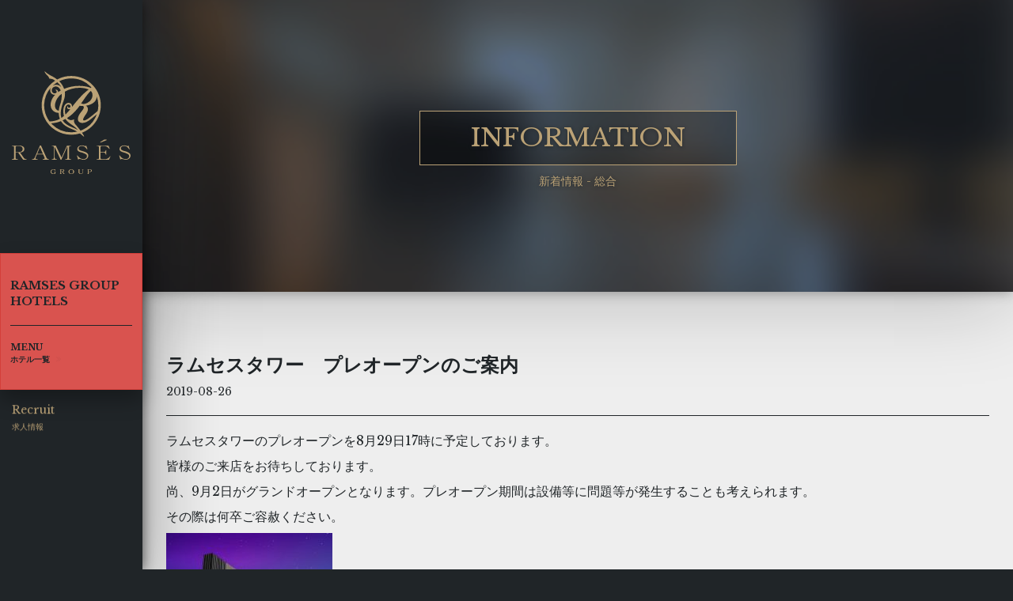

--- FILE ---
content_type: text/html; charset=UTF-8
request_url: https://ramses-grp.com/information/2958
body_size: 6643
content:

<!doctype html>
<html lang="ja" prefix="og: http://ogp.me/ns#">
  <head>
  <meta charset="utf-8">
  <meta http-equiv="x-ua-compatible" content="ie=edge">
  <meta name="viewport" content="width=device-width, initial-scale=1">
  <title>ラムセスタワー　プレオープンのご案内 | RAMSESグループ</title>

<!-- This site is optimized with the Yoast SEO plugin v4.6 - https://yoast.com/wordpress/plugins/seo/ -->
<meta name="description" content="RAMSES GROUP（ラムセスグループ）のラブホテルは、休憩（ショートタイム） 、サービスタイム（フリータイム） 、宿泊でのご利用、ルームごとに異なる空間・充実の設備をご用意し、皆様のお越しをお待ちしております。"/>
<meta name="robots" content="noodp"/>
<link rel="canonical" href="https://ramses-grp.com/information/2958" />
<meta property="og:locale" content="ja_JP" />
<meta property="og:type" content="article" />
<meta property="og:title" content="ラムセスタワー　プレオープンのご案内 | RAMSESグループ" />
<meta property="og:description" content="RAMSES GROUP（ラムセスグループ）のラブホテルは、休憩（ショートタイム） 、サービスタイム（フリータイム） 、宿泊でのご利用、ルームごとに異なる空間・充実の設備をご用意し、皆様のお越しをお待ちしております。" />
<meta property="og:url" content="https://ramses-grp.com/information/2958" />
<meta property="og:site_name" content="RAMSESグループ" />
<meta property="article:section" content="新着情報 - 総合" />
<meta property="article:published_time" content="2019-08-26T17:05:22+09:00" />
<meta property="article:modified_time" content="2019-08-26T17:06:00+09:00" />
<meta property="og:updated_time" content="2019-08-26T17:06:00+09:00" />
<meta property="og:image" content="https://ramses-grp.com/wp/wp-content/uploads/93663cd6bfd49456141e1329ac8de34e-210x300.jpg" />
<meta name="twitter:card" content="summary" />
<meta name="twitter:description" content="RAMSES GROUP（ラムセスグループ）のラブホテルは、休憩（ショートタイム） 、サービスタイム（フリータイム） 、宿泊でのご利用、ルームごとに異なる空間・充実の設備をご用意し、皆様のお越しをお待ちしております。" />
<meta name="twitter:title" content="ラムセスタワー　プレオープンのご案内 | RAMSESグループ" />
<meta name="twitter:image" content="https://ramses-grp.com/wp/wp-content/uploads/93663cd6bfd49456141e1329ac8de34e-210x300.jpg" />
<!-- / Yoast SEO plugin. -->

<link rel='dns-prefetch' href='//ajax.googleapis.com' />
<link rel='dns-prefetch' href='//cdn.jsdelivr.net' />
<link rel='dns-prefetch' href='//s.w.org' />
<!-- This site uses the Google Analytics by MonsterInsights plugin v7.10.1 - Using Analytics tracking - https://www.monsterinsights.com/ -->
<script type="text/javascript" data-cfasync="false">
	var mi_version         = '7.10.1';
	var mi_track_user      = true;
	var mi_no_track_reason = '';
	
	var disableStr = 'ga-disable-UA-80475928-29';

	/* Function to detect opted out users */
	function __gaTrackerIsOptedOut() {
		return document.cookie.indexOf(disableStr + '=true') > -1;
	}

	/* Disable tracking if the opt-out cookie exists. */
	if ( __gaTrackerIsOptedOut() ) {
		window[disableStr] = true;
	}

	/* Opt-out function */
	function __gaTrackerOptout() {
	  document.cookie = disableStr + '=true; expires=Thu, 31 Dec 2099 23:59:59 UTC; path=/';
	  window[disableStr] = true;
	}
	
	if ( mi_track_user ) {
		(function(i,s,o,g,r,a,m){i['GoogleAnalyticsObject']=r;i[r]=i[r]||function(){
			(i[r].q=i[r].q||[]).push(arguments)},i[r].l=1*new Date();a=s.createElement(o),
			m=s.getElementsByTagName(o)[0];a.async=1;a.src=g;m.parentNode.insertBefore(a,m)
		})(window,document,'script','//www.google-analytics.com/analytics.js','__gaTracker');

		__gaTracker('create', 'UA-80475928-29', 'auto');
		__gaTracker('set', 'forceSSL', true);
		__gaTracker('send','pageview');
	} else {
		console.log( "" );
		(function() {
			/* https://developers.google.com/analytics/devguides/collection/analyticsjs/ */
			var noopfn = function() {
				return null;
			};
			var noopnullfn = function() {
				return null;
			};
			var Tracker = function() {
				return null;
			};
			var p = Tracker.prototype;
			p.get = noopfn;
			p.set = noopfn;
			p.send = noopfn;
			var __gaTracker = function() {
				var len = arguments.length;
				if ( len === 0 ) {
					return;
				}
				var f = arguments[len-1];
				if ( typeof f !== 'object' || f === null || typeof f.hitCallback !== 'function' ) {
					console.log( 'Not running function __gaTracker(' + arguments[0] + " ....) because you are not being tracked. " + mi_no_track_reason );
					return;
				}
				try {
					f.hitCallback();
				} catch (ex) {

				}
			};
			__gaTracker.create = function() {
				return new Tracker();
			};
			__gaTracker.getByName = noopnullfn;
			__gaTracker.getAll = function() {
				return [];
			};
			__gaTracker.remove = noopfn;
			window['__gaTracker'] = __gaTracker;
					})();
		}
</script>
<!-- / Google Analytics by MonsterInsights -->
		<script type="text/javascript">
			window._wpemojiSettings = {"baseUrl":"https:\/\/s.w.org\/images\/core\/emoji\/2.2.1\/72x72\/","ext":".png","svgUrl":"https:\/\/s.w.org\/images\/core\/emoji\/2.2.1\/svg\/","svgExt":".svg","source":{"concatemoji":"https:\/\/ramses-grp.com\/wp\/wp-includes\/js\/wp-emoji-release.min.js?ver=4.7.29"}};
			!function(t,a,e){var r,n,i,o=a.createElement("canvas"),l=o.getContext&&o.getContext("2d");function c(t){var e=a.createElement("script");e.src=t,e.defer=e.type="text/javascript",a.getElementsByTagName("head")[0].appendChild(e)}for(i=Array("flag","emoji4"),e.supports={everything:!0,everythingExceptFlag:!0},n=0;n<i.length;n++)e.supports[i[n]]=function(t){var e,a=String.fromCharCode;if(!l||!l.fillText)return!1;switch(l.clearRect(0,0,o.width,o.height),l.textBaseline="top",l.font="600 32px Arial",t){case"flag":return(l.fillText(a(55356,56826,55356,56819),0,0),o.toDataURL().length<3e3)?!1:(l.clearRect(0,0,o.width,o.height),l.fillText(a(55356,57331,65039,8205,55356,57096),0,0),e=o.toDataURL(),l.clearRect(0,0,o.width,o.height),l.fillText(a(55356,57331,55356,57096),0,0),e!==o.toDataURL());case"emoji4":return l.fillText(a(55357,56425,55356,57341,8205,55357,56507),0,0),e=o.toDataURL(),l.clearRect(0,0,o.width,o.height),l.fillText(a(55357,56425,55356,57341,55357,56507),0,0),e!==o.toDataURL()}return!1}(i[n]),e.supports.everything=e.supports.everything&&e.supports[i[n]],"flag"!==i[n]&&(e.supports.everythingExceptFlag=e.supports.everythingExceptFlag&&e.supports[i[n]]);e.supports.everythingExceptFlag=e.supports.everythingExceptFlag&&!e.supports.flag,e.DOMReady=!1,e.readyCallback=function(){e.DOMReady=!0},e.supports.everything||(r=function(){e.readyCallback()},a.addEventListener?(a.addEventListener("DOMContentLoaded",r,!1),t.addEventListener("load",r,!1)):(t.attachEvent("onload",r),a.attachEvent("onreadystatechange",function(){"complete"===a.readyState&&e.readyCallback()})),(r=e.source||{}).concatemoji?c(r.concatemoji):r.wpemoji&&r.twemoji&&(c(r.twemoji),c(r.wpemoji)))}(window,document,window._wpemojiSettings);
		</script>
		<style type="text/css">
img.wp-smiley,
img.emoji {
	display: inline !important;
	border: none !important;
	box-shadow: none !important;
	height: 1em !important;
	width: 1em !important;
	margin: 0 .07em !important;
	vertical-align: -0.1em !important;
	background: none !important;
	padding: 0 !important;
}
</style>
<link rel='stylesheet' id='bootstrap-css'  href='https://cdn.jsdelivr.net/bootstrap/3.3.7/css/bootstrap.min.css' type='text/css' media='all' />
<link rel='stylesheet' id='swiper-css'  href='https://cdn.jsdelivr.net/swiper/3.3.1/swiper.min.css' type='text/css' media='all' />
<link rel='stylesheet' id='magnific-popup-css'  href='https://cdn.jsdelivr.net/jquery.magnific-popup/1.0.0/magnific-popup.css' type='text/css' media='all' />
<link rel='stylesheet' id='main-css'  href='https://ramses-grp.com/wp/wp-content/themes/ramses-grp/styles/main.css' type='text/css' media='all' />
<link rel='stylesheet' id='hotel-theme-css'  href='https://ramses-grp.com/wp/wp-content/themes/ramses-grp-child/hotel-theme.css?ver=4.7.29' type='text/css' media='all' />
<script type='text/javascript'>
/* <![CDATA[ */
var monsterinsights_frontend = {"js_events_tracking":"true","download_extensions":"doc,pdf,ppt,zip,xls,docx,pptx,xlsx","inbound_paths":"[]","home_url":"https:\/\/ramses-grp.com","hash_tracking":"false"};
/* ]]> */
</script>
<script type='text/javascript' src='https://ramses-grp.com/wp/wp-content/plugins/google-analytics-for-wordpress/assets/js/frontend.min.js?ver=7.10.1'></script>
<script type='text/javascript' src='https://ajax.googleapis.com/ajax/libs/jquery/2.2.4/jquery.min.js?ver=4.7.29'></script>
<link rel='https://api.w.org/' href='https://ramses-grp.com/wp-json/' />
<link rel="EditURI" type="application/rsd+xml" title="RSD" href="https://ramses-grp.com/wp/xmlrpc.php?rsd" />
<link rel="wlwmanifest" type="application/wlwmanifest+xml" href="https://ramses-grp.com/wp/wp-includes/wlwmanifest.xml" /> 
<meta name="generator" content="WordPress 4.7.29" />
<link rel='shortlink' href='https://ramses-grp.com/?p=2958' />
<link rel="alternate" type="application/json+oembed" href="https://ramses-grp.com/wp-json/oembed/1.0/embed?url=https%3A%2F%2Framses-grp.com%2Finformation%2F2958" />
<link rel="alternate" type="text/xml+oembed" href="https://ramses-grp.com/wp-json/oembed/1.0/embed?url=https%3A%2F%2Framses-grp.com%2Finformation%2F2958&#038;format=xml" />
	<style type="text/css">
		div.wpcf7 .screen-reader-response {
			display: none;
		}
		div.wpcf7 img.ajax-loader {
			border: none;
			vertical-align: middle;
			margin-left: 4px;
		}
		div.wpcf7 .form-inline img.ajax-loader {
			display: inline;
		}
		div.wpcf7 div.ajax-error {
			display: none;
		}
		div.wpcf7 .wpcf7-display-none {
			display: none;
		}
		div.wpcf7 .form-inline .form-group {
			max-width: 250px;
		}
		div.wpcf7 .input-group-addon img {
			height: 100%;
			width: auto;
			max-width: none !important;
			border-radius: 5px;
		}
		div.wpcf7 .input-group-addon.input-group-has-image {
			padding: 0;
		}
	</style>
			<style type="text/css">.recentcomments a{display:inline !important;padding:0 !important;margin:0 !important;}</style>
		<link rel="icon" href="https://ramses-grp.com/wp/wp-content/uploads/cropped-wp-site-icon-32x32.png" sizes="32x32" />
<link rel="icon" href="https://ramses-grp.com/wp/wp-content/uploads/cropped-wp-site-icon-192x192.png" sizes="192x192" />
<link rel="apple-touch-icon-precomposed" href="https://ramses-grp.com/wp/wp-content/uploads/cropped-wp-site-icon-180x180.png" />
<meta name="msapplication-TileImage" content="https://ramses-grp.com/wp/wp-content/uploads/cropped-wp-site-icon-270x270.png" />
</head>
  <body class="post-template-default single single-post postid-2958 2958 sidebar-primary hotel-post hotel-post-information">

		<!--[if lt IE 9]>
  <div class="alert alert-warning alert-old">
    お使いのブラウザは本サイトの表示に必要なHTML5などの機能に対応していないため正常に表示されません。より安全な最新ブラウザをご利用ください  </div>
<![endif]-->
<div class="preloader">
  <div class="status">
		<figure class="preloader-img"></figure>
  </div>
</div>

		<header>

  <nav class="gnav stagger-block">

    <div class="gnav-brand">
      <figure class="logo stagger">
        <a href="https://ramses-grp.com/"></a>
      </figure>
    </div>

    <div class="gnav-hotel-menu">
			    </div>

        <!-- ラムセスJOYページのみバナーを表示 -->
        
    <!-- ラムセスCLASSICページのみバナーを表示 -->
        
    <!-- ラムセスclubページのみバナーを表示 -->
        
    <!-- ラムセスsevenページのみバナーを表示 -->
        
    <!-- ラムセスresortページのみバナーを表示 -->
        
    <!-- ラムセスcoteページのみバナーを表示 -->
        
    <!-- ラムセスmalibuページのみバナーを表示 -->
        
        <!-- ラムセスTOWERページのみバナーを表示 -->
        

    <div class="gnav-menu">
      
<p class="page-header">RAMSES GROUP HOTELS</p>
<p class="text-center visible-xs visible-sm">
	<i class="fa fa-caret-down" aria-hidden="true"></i>
</p>
<ul class="nav">

  <li>
    <a class="btn btn-link btn-outline" href="/">
      GROUP HOME<br /><small>総合トップページ</small>    </a>
  </li>
  <li class="col-sm-6 col-md-12 nav-hover-caption-wrapper ramses-classic ikebukuro ">
    <figure class="nav-hover-caption drop-shadow">
      <div class="nav-hover-caption-img"  style="background-image:url(https://ramses-grp.com/wp/wp-content/uploads/pict-classic-appearance009.jpg)"></div>
      <figcaption>
        <h2>RAMSES CLASSIC</h2>
        <p>ラムセスクラシック &#124; <span class="area">池袋</span></p>
      </figcaption>
      <a href="https://ramses-grp.com/ramses-classic"></a>
    </figure>
		<div class="gnav-hotel-child-menu-wrapper">
  <ul class="gnav-hotel-child-menu list-inline">
        <li>
      <a class="btn btn-link" href="https://ramses-grp.com/ramses-classic/rooms">
        ROOMS      </a>
    </li>
          <li>
      <a class="btn btn-link" href="https://ramses-grp.com/ramses-classic/access">
        ACCESS      </a>
    </li>
        </ul>
</div>
  </li>
  <li class="col-sm-6 col-md-12 nav-hover-caption-wrapper ramses-tower ikebukuro ">
    <figure class="nav-hover-caption drop-shadow">
      <div class="nav-hover-caption-img"  style="background-image:url(https://ramses-grp.com/wp/wp-content/uploads/ramses_tower001.jpg)"></div>
      <figcaption>
        <h2>RAMSES TOWER</h2>
        <p>ラムセスタワー &#124; <span class="area">池袋</span></p>
      </figcaption>
      <a href="https://ramses-grp.com/ramses-tower"></a>
    </figure>
		<div class="gnav-hotel-child-menu-wrapper">
  <ul class="gnav-hotel-child-menu list-inline">
        <li>
      <a class="btn btn-link" href="https://ramses-grp.com/ramses-tower/rooms">
        ROOMS      </a>
    </li>
          <li>
      <a class="btn btn-link" href="https://ramses-grp.com/ramses-tower/access">
        ACCESS      </a>
    </li>
        </ul>
</div>
  </li>
  <li class="col-sm-6 col-md-12 nav-hover-caption-wrapper ramses-club ikebukuro ">
    <figure class="nav-hover-caption drop-shadow">
      <div class="nav-hover-caption-img"  style="background-image:url(https://ramses-grp.com/wp/wp-content/uploads/pict-club-appearance000.jpg)"></div>
      <figcaption>
        <h2>RAMSES CLUB</h2>
        <p>ラムセス クラブ &#124; <span class="area">池袋</span></p>
      </figcaption>
      <a href="https://ramses-grp.com/ramses-club"></a>
    </figure>
		<div class="gnav-hotel-child-menu-wrapper">
  <ul class="gnav-hotel-child-menu list-inline">
        <li>
      <a class="btn btn-link" href="https://ramses-grp.com/ramses-club/rooms">
        ROOMS      </a>
    </li>
          <li>
      <a class="btn btn-link" href="https://ramses-grp.com/ramses-club/access">
        ACCESS      </a>
    </li>
        </ul>
</div>
  </li>
  <li class="col-sm-6 col-md-12 nav-hover-caption-wrapper ramses-seven ikebukuro ">
    <figure class="nav-hover-caption drop-shadow">
      <div class="nav-hover-caption-img"  style="background-image:url(https://ramses-grp.com/wp/wp-content/uploads/pict-seven_gaikan.jpg)"></div>
      <figcaption>
        <h2>RAMSES SEVEN</h2>
        <p>ラムセス セブン &#124; <span class="area">池袋</span></p>
      </figcaption>
      <a href="https://ramses-grp.com/ramses-seven"></a>
    </figure>
		<div class="gnav-hotel-child-menu-wrapper">
  <ul class="gnav-hotel-child-menu list-inline">
        <li>
      <a class="btn btn-link" href="https://ramses-grp.com/ramses-seven/rooms">
        ROOMS      </a>
    </li>
          <li>
      <a class="btn btn-link" href="https://ramses-grp.com/ramses-seven/access">
        ACCESS      </a>
    </li>
        </ul>
</div>
  </li>
  <li class="col-sm-6 col-md-12 nav-hover-caption-wrapper ramses-resort kamata ">
    <figure class="nav-hover-caption drop-shadow">
      <div class="nav-hover-caption-img"  style="background-image:url(https://ramses-grp.com/wp/wp-content/uploads/resort-main.png)"></div>
      <figcaption>
        <h2>RAMSES RESORT</h2>
        <p>ラムセス リゾート &#124; <span class="area">蒲田</span></p>
      </figcaption>
      <a href="https://ramses-grp.com/ramses-resort"></a>
    </figure>
		<div class="gnav-hotel-child-menu-wrapper">
  <ul class="gnav-hotel-child-menu list-inline">
        <li>
      <a class="btn btn-link" href="https://ramses-grp.com/ramses-resort/rooms">
        ROOMS      </a>
    </li>
          <li>
      <a class="btn btn-link" href="https://ramses-grp.com/ramses-resort/access">
        ACCESS      </a>
    </li>
        </ul>
</div>
  </li>
  <li class="col-sm-6 col-md-12 nav-hover-caption-wrapper ramses-cote toumeikawasaki-ic ">
    <figure class="nav-hover-caption drop-shadow">
      <div class="nav-hover-caption-img"  style="background-image:url(https://ramses-grp.com/wp/wp-content/uploads/pict-cote-017.jpg)"></div>
      <figcaption>
        <h2>RAMSES COTE</h2>
        <p>ラムセス コート &#124; <span class="area">東名川崎IC</span></p>
      </figcaption>
      <a href="https://ramses-grp.com/ramses-cote"></a>
    </figure>
		<div class="gnav-hotel-child-menu-wrapper">
  <ul class="gnav-hotel-child-menu list-inline">
        <li>
      <a class="btn btn-link" href="https://ramses-grp.com/ramses-cote/rooms">
        ROOMS      </a>
    </li>
          <li>
      <a class="btn btn-link" href="https://ramses-grp.com/ramses-cote/access">
        ACCESS      </a>
    </li>
        </ul>
</div>
  </li>
  <li class="col-sm-6 col-md-12 nav-hover-caption-wrapper ramses-joy tsuchiura ">
    <figure class="nav-hover-caption drop-shadow">
      <div class="nav-hover-caption-img"  style="background-image:url(https://ramses-grp.com/wp/wp-content/uploads/joy-main-1.png)"></div>
      <figcaption>
        <h2>RAMSES JOY 土浦</h2>
        <p>ラムセス ジョイ ツチウラ &#124; <span class="area">土浦・つくば</span></p>
      </figcaption>
      <a href="https://ramses-grp.com/ramses-joy"></a>
    </figure>
		<div class="gnav-hotel-child-menu-wrapper">
  <ul class="gnav-hotel-child-menu list-inline">
        <li>
      <a class="btn btn-link" href="https://ramses-grp.com/ramses-joy/rooms">
        ROOMS      </a>
    </li>
          <li>
      <a class="btn btn-link" href="https://ramses-grp.com/ramses-joy/access">
        ACCESS      </a>
    </li>
        </ul>
</div>
  </li>
</ul>
    </div>

    <div class="gnav-submenu">
      <div class="text-left stagger">
        <button id="btn-hotel-menu" class="btn btn-danger btn-block btn-hotel-menu">
          <span class="btn-header">RAMSES GROUP HOTELS</span>
          <hr>
          <span>MENU</span>
          <span>
            <small>ホテル一覧</small>
            <i class="fa fa-angle-double-right" aria-hidden="true"></i>
          </span>
        </button>
      </div>
      <div class="text-left stagger">
        <div class="menu-sub-navigation-container"><ul id="menu-sub-navigation" class="nav nav-side"><li id="menu-item-1290" class="menu-item menu-item-type-taxonomy menu-item-object-category menu-item-1290"><a href="https://ramses-grp.com/recruit">Recruit<br><small>求人情報</small></a></li>
</ul></div>      </div>

            <!-- ラムセスJOYページのみバナーを表示 -->
            
       <!-- ラムセスCLASSICページのみバナーを表示 -->
            
      <!-- ラムセスclubページのみバナーを表示 -->
            
      <!-- ラムセスsevenページのみバナーを表示 -->
            
      <!-- ラムセスresortページのみバナーを表示 -->
            
      <!-- ラムセスcoteページのみバナーを表示 -->
            
      <!-- ラムセスmalibuページのみバナーを表示 -->
            
            <!-- ラムセスTOWERページのみバナーを表示 -->
            
    </div>
  </nav>

  <button class="sp-nav-icon sp-nav-icon-spin" type="button">
    <span class="sp-nav-icon-box">
      <span class="sp-nav-icon-inner"></span>
    </span>
    <span class="sp-nav-text"></span>
  </button>

</header>

		<div class="wrap" role="document">
			<div class="content-body">
				<main class="main">
					<div class="right-content container-fluid">
						
<div class="cover stagger-block">

  
  <div class="cover-body">
		<div class="container-fluid">
			<h1>
				<span class="text-uppercase">Information</span>
			</h1>
			<p class="text-center">新着情報 - 総合</p>
		</div>
  </div>
</div>
<div class="container-fluid">
	  <article class="post-2958 post type-post status-publish hentry category-information">
    <header>
      <h1 class="entry-title h3">
				<strong>ラムセスタワー　プレオープンのご案内</strong>
			</h1>
      <time class="updated" datetime="2019-08-26T08:05:22+00:00">2019-08-26</time>
    </header>
		<hr>
    <div class="entry-content">
      <p>ラムセスタワーのプレオープンを8月29日17時に予定しております。</p>
<p>皆様のご来店をお待ちしております。</p>
<p>尚、9月2日がグランドオープンとなります。プレオープン期間は設備等に問題等が発生することも考えられます。</p>
<p>その際は何卒ご容赦ください。</p>
<p><img class="alignleft size-medium wp-image-2949" src="https://ramses-grp.com/wp/wp-content/uploads/93663cd6bfd49456141e1329ac8de34e-210x300.jpg" alt="" width="210" height="300" srcset="https://ramses-grp.com/wp/wp-content/uploads/93663cd6bfd49456141e1329ac8de34e-210x300.jpg 210w, https://ramses-grp.com/wp/wp-content/uploads/93663cd6bfd49456141e1329ac8de34e-768x1098.jpg 768w, https://ramses-grp.com/wp/wp-content/uploads/93663cd6bfd49456141e1329ac8de34e-716x1024.jpg 716w, https://ramses-grp.com/wp/wp-content/uploads/93663cd6bfd49456141e1329ac8de34e.jpg 1459w" sizes="(max-width: 210px) 100vw, 210px" /></p>
    </div>
		<hr>
    <footer>
      			<p class="text-center">
	<button class="btn btn-danger btn-detail history-back">&laquo; BACK</button>
</p>
    </footer>
    
<section id="comments" class="comments">
  
  
  </section>
  </article>
</div>
					</div>
				</main>
				<!-- /.main -->
			</div>
		</div>
		<!-- /.wrap -->

		<div class="go-top">
  <div class="icon">
		<i class="fa fa-caret-up" aria-hidden="true"></i>
  </div>
</div>

		<footer class="footer">
	<div class="container-fluid">
		<div>
					</div>
		<p class="copy">
			<small>&copy; 2016 RAMSES Group</small>
		</p>
	</div>
</footer>
<script type='text/javascript' src='https://ramses-grp.com/wp/wp-content/plugins/contact-form-7/includes/js/jquery.form.min.js?ver=3.51.0-2014.06.20'></script>
<script type='text/javascript'>
/* <![CDATA[ */
var _wpcf7 = {"recaptcha":{"messages":{"empty":"\u3042\u306a\u305f\u304c\u30ed\u30dc\u30c3\u30c8\u3067\u306f\u306a\u3044\u3053\u3068\u3092\u8a3c\u660e\u3057\u3066\u304f\u3060\u3055\u3044\u3002"}}};
/* ]]> */
</script>
<script type='text/javascript' src='https://ramses-grp.com/wp/wp-content/plugins/contact-form-7/includes/js/scripts.js?ver=4.7'></script>
<script type='text/javascript' src='https://ramses-grp.com/wp/wp-content/plugins/bootstrap-for-contact-form-7/assets/dist/js/scripts.min.js?ver=1.4.2'></script>
<script type='text/javascript' src='https://ajax.googleapis.com/ajax/libs/webfont/1.6.16/webfont.js'></script>
<script type='text/javascript' src='https://cdn.jsdelivr.net/modernizr/2.8.3/modernizr.min.js'></script>
<script type='text/javascript' src='https://cdn.jsdelivr.net/bootstrap/3.3.7/js/bootstrap.min.js'></script>
<script type='text/javascript' src='https://cdn.jsdelivr.net/velocity/1.2.3/velocity.min.js'></script>
<script type='text/javascript' src='https://cdn.jsdelivr.net/velocity/1.2.3/velocity.ui.min.js'></script>
<script type='text/javascript' src='https://cdn.jsdelivr.net/scrollmagic/2.0.5/ScrollMagic.min.js'></script>
<script type='text/javascript' src='https://cdn.jsdelivr.net/scrollmagic/2.0.5/plugins/animation.velocity.min.js'></script>
<script type='text/javascript' src='https://cdn.jsdelivr.net/swiper/3.3.1/swiper.min.js'></script>
<script type='text/javascript' src='https://cdn.jsdelivr.net/jquery.matchheight/0.7.0/jquery.matchHeight-min.js'></script>
<script type='text/javascript' src='https://cdn.jsdelivr.net/jquery.magnific-popup/1.0.0/jquery.magnific-popup.min.js'></script>
<script type='text/javascript' src='https://cdn.jsdelivr.net/masonry/4.1.0/masonry.pkgd.min.js'></script>
<script type='text/javascript' src='https://ramses-grp.com/wp/wp-includes/js/imagesloaded.min.js?ver=3.2.0'></script>
<script type='text/javascript' src='https://ramses-grp.com/wp/wp-content/themes/ramses-grp/scripts/matchMedia.js'></script>
<script type='text/javascript' src='https://ramses-grp.com/wp/wp-content/themes/ramses-grp/scripts/main.js'></script>
<script type='text/javascript' src='https://ramses-grp.com/wp/wp-includes/js/wp-embed.min.js?ver=4.7.29'></script>

  </body>
</html>


--- FILE ---
content_type: text/css
request_url: https://ramses-grp.com/wp/wp-content/themes/ramses-grp/styles/main.css
body_size: 6373
content:
@charset "UTF-8";

/*
color-base   : #DED8CA;
color-main   : #202528;
color-accent : #BBA276;
color-text   : #202528
 */


/**
 * common style
 */

html {
  font-size: 16px;
}

body,
html {
  position: relative;
  height: 100%;
  margin: 0;
}

body {
  padding: 0;
  color: #BBA276;
  background: #202528;
  font-family: "Libre Baskerville", "游ゴシック体", "Yu Gothic", YuGothic, "Hiragino Kaku Gothic Pro", Meiryo, sans-serif;
}

header {
  display: block;
}

a {
  -webkit-transition: all 0.3s;
  transition: all 0.3s;
}

a.overlay {
  position: absolute;
  z-index: 10;
  top: 0;
  left: 0;
  width: 100%;
  height: 100%;
  background-color: transparent;
}

.container-fluid {
  max-width: 2200px;
  margin-left: 0;
}

hr {
  border-color: #202528;
}


/**
 * ie svg fix
 */

[src*=".svg"] {
  -webkit-backface-visibility: hidden;
  backface-visibility: hidden;
}

.ie9 img[src*=".svg"] {
  width: 100%;
}

@-ms-viewport {
  width: auto;
  initial-scale: 1;
}


/**
 * module
 */

.row-center {
  text-align: center;
  font-size: 0;
}

.row-center>[class*='col-'] {
  display: inline-block;
  float: none !important;
  vertical-align: top;
  letter-spacing: 0;
  font-size: initial;
}

.hd-lg {
  padding-top: 60px;
  padding-bottom: 30px;
  text-align: center;
  word-wrap: break-word;
  color: #202528;
  background: transparent;
  font-size: 3rem;
  font-weight: bold;
}

.hd-lg .hd-sub {
  font-size: 0.31em;
}

.hd-middle {
  padding-top: 2em;
  padding-bottom: 0.5em;
  text-align: center;
  font-size: 1.6rem;
  font-weight: bold;
}

.hd-white {
  color: white !important;
}

.hd-lg,
.hd-middle.bar {
  position: relative;
}

.hd-lg::after,
.hd-middle.bar::after {
  position: absolute;
  right: 0;
  bottom: 10px;
  left: 0;
  width: 4rem;
  height: 2px;
  margin: auto;
  content: "";
  background-color: #202528;
  font-size: 0;
}

.hd-block {
  margin-top: 60px;
  margin-bottom: 30px;
  padding: 30px;
  text-align: center;
  letter-spacing: 0.1em;
  word-wrap: break-word;
  color: #BBA276;
  background: #202528;
  box-shadow: 0 16px 30px rgba(0, 0, 0, 0.3);
  font-size: 24px;
}

.hd-block.first {
  margin-top: 0;
}

.hr-double {
  border: 0;
  border-top: 3px solid #202528;
}

.hr-double::after {
  display: block;
  margin-top: 2px;
  content: '';
  border: 0;
  border-bottom: 1px solid #202528;
}

.hr-double.hr-short {
  max-width: 256px;
}

.hr-white {
  border-color: white !important;
}

.hr-white::after {
  border-color: white !important;
}

.outline-box {
  padding: 0.8em 2em;
  color: white;
  border: 2px solid white;
  border-radius: 0;
  background: transparent;
  background-color: rgba(0, 0, 0, 0.1);
  box-shadow: 0 1px 0 rgba(0, 0, 0, 0.05);
  text-shadow: 0 1px 0 rgba(0, 0, 0, 0.05);
}

.outline-box-wrapper {
  padding: 2em;
}

.drop-shadow {
  box-shadow: 0 10px 20px rgba(0, 0, 0, 0.19), 0 6px 6px rgba(0, 0, 0, 0.23);
}

.drop-shadow-lg {
  box-shadow: 0 10px 48px rgba(0, 0, 0, 0.19), 0 6px 100px rgba(0, 0, 0, 0.23);
}

.label-tax {
  padding-top: 0.2rem;
  box-shadow: 0 1px 4px rgba(0, 0, 0, 0.05);
  font-size: 0.9rem;
}


/**
 * global nav
 */

.gnav,
.gnav-brand,
.gnav-menu,
.gnav-submenu {
  -webkit-backface-visibility: hidden;
  backface-visibility: hidden;
}

.gnav {
  position: fixed;
  z-index: 100;
  top: 0;
  right: 0;
  bottom: 0;
  left: 0;
  overflow: scroll;
  -webkit-overflow-scrolling: touch;
  margin: auto;
  padding-top: 15px;
  padding-bottom: 60px;
  -webkit-transform: translate3d(0, 0, 0);
  transform: translate3d(0, 0, 0);
  background-color: #202528;
  background-color: rgba(32, 37, 40, 0.99);
  box-shadow: 0 1px 15px rgba(0, 0, 0, 0.6), 0 45px 100px rgba(0, 0, 0, 0.4);
}

.gnav .row {
  margin-right: 0;
  margin-left: 0;
}

.gnav-menu {
  position: relative;
  display: block;
  padding-bottom: 30px;
  color: #BBA276;
  background-color: transparent;
}

.gnav-menu ul.nav>li {
  display: block;
  padding: 5px 10px;
}

.gnav-menu ul.nav li a {
  color: #BBA276;
}

.gnav-menu ul.nav li a.btn-outline {
  color: #BBA276;
  border: 2px solid #BBA276;
}

.gnav-menu .page-header {
  text-align: center;
  border-color: transparent;
}

.no-js .gnav-menu {
  left: 160px;
}

.gnav-menu .gnav-hotel-child-menu {
  padding-top: 10px;
  padding-bottom: 5px;
  text-align: center;
}

.gnav-menu .gnav-hotel-child-menu>li>a.btn-link {
  border: 2px solid #BBA276;
  font-size: 0.7rem;
}

.gnav-menu ul.nav li a.btn-link:hover,
.gnav-menu .gnav-hotel-child-menu li a.btn-link:hover {
  text-decoration: none;
  color: #202528;
  border-color: #fff;
  background-color: #fff;
}


/* submenu (リクルートなどのメニュー)*/

.gnav-submenu {
  position: relative;
  padding-right: 10px;
  padding-left: 10px;
}

.gnav-submenu * {
  -webkit-backface-visibility: hidden;
  backface-visibility: hidden;
}

.gnav-submenu .btn-hotel-menu {
  display: none;
  white-space: normal;
  word-wrap: break-word;
  overflow-wrap: break-word;
}

.gnav-submenu .nav-side li {
  margin-top: 5px;
  text-align: center;
}

.gnav-submenu .nav-side li a {
  color: #BBA276;
  border: 2px solid #BBA276;
}

.gnav-submenu .nav-side li a:hover {
  color: #202528;
  background-color: #BBA276;
}

.gnav-submenu .nav-side li a small {
  font-size: 0.6rem;
}

.gnav-hotel-menu .navbar-hotels {
  margin-bottom: 0;
  padding: 15px 0;
  -webkit-transition: all 0.5s;
  transition: all 0.5s;
  border-top: 1px solid rgba(187, 162, 118, 0.6);
  border-bottom: 1px solid rgba(187, 162, 118, 0.6);
  border-radius: 0;
}

.gnav-hotel-menu .navbar-hotels .container-fluid {
  max-width: 1600px;
  margin: auto;
}

.gnav-hotel-menu .navbar-hotels a {
  padding: 15px;
  text-align: center;
  color: #BBA276;
  text-shadow: 0 1px 1px rgba(32, 37, 40, 0.8);
  font-family: "Libre Baskerville", "游明朝", "Yu Mincho", "游明朝体", "YuMincho", "ヒラギノ明朝 Pro W3", "Hiragino Mincho Pro", "HiraMinProN-W3", "HGS明朝E", serif;
}

.gnav-hotel-menu .navbar-hotels a:hover {
  color: #202528 !important;
  background-color: white;
  box-shadow: 0 1px 15px rgba(0, 0, 0, 0.2), 0 15px 40px rgba(0, 0, 0, 0.2);
  text-shadow: 0 1px 1px rgba(32, 37, 40, 0.3);
}

.gnav-hotel-menu .navbar-hotels .navbar-right {
  padding-right: 15px;
  padding-left: 15px;
}

.gnav-hotel-menu .navbar-hotels .navbar-right li a {
  margin-right: 5px;
  margin-bottom: 5px;
  color: #DED8CA;
  border: 2px solid #DED8CA;
}

.gnav-hotel-menu .navbar-hotels .navbar-brand {
  display: block;
  float: none;
  margin: auto;
  -webkit-transition: all 1s;
  transition: all 1s;
  background-repeat: no-repeat;
  background-position: center center;
  background-size: contain;
}

.gnav-hotel-menu .navbar-hotels li a.navbar-hotels-tel {
  border-color: transparent;
}

.gnav-hotel-menu .navbar-hotels li a.navbar-hotels-tel span {
  border: 2px solid #DED8CA;
  border-radius: 50px;
  padding: 0.2rem 1rem;
  -webkit-transition: all 0.3s;
  transition: all 0.3s;
}


/**
 * base layout
 */

.wrap {
  overflow: hidden;
  -webkit-perspective: 1500px;
  perspective: 1500px;
}

.content-body {
  -webkit-transform-origin: 0 50%;
  -ms-transform-origin: 0 50%;
  transform-origin: 0 50%;
}


/* right content */

.right-content {
  position: relative;
  display: block;
  color: #202528;
  background-color: #DED8CA;
  box-shadow: 0 1px 4px rgba(0, 0, 0, 0.6), 0 45px 100px rgba(0, 0, 0, 0.8);
}


/* footer */

.footer {
  background: #202528;
}

.footer .copy {
  padding: 20px 15px 15px;
  text-align: center;
}

.so-panel a:hover {
  text-decoration: none;
}

.panel-grid .container-fluid,
.so-panel .container-fluid {
  max-width: 1200px;
  margin: auto;
}

.so-widget-sow-hero,
.sow-slider-image,
.sow-slider-image-wrapper {
  text-shadow: 0 1px 0 rgba(0, 0, 0, 0.5);
}

.bg-overlay {
  margin-right: -15px;
  margin-left: -15px;
  background-color: rgba(32, 37, 40, 0.65);
}


/**
 * bootstrap3 btn extend
 */

.btn {
  border-radius: 0;
}

.btn.brand {
  color: #202528;
}

.btn.btn-header {
  margin-bottom: 5px;
  padding-bottom: 5px;
  border-bottom: 1px solid #202528;
}

.btn.btn-hotel-menu {
  position: relative;
  padding-top: 30px;
  padding-bottom: 30px;
  -webkit-transition: all 0.4s;
  transition: all 0.4s;
  text-align: left;
  white-space: initial;
  color: #202528;
  font-weight: bold;
}

.btn.btn-hotel-menu span {
  display: block;
  font-size: 0.7rem;
}

.btn.btn-hotel-menu .btn-header {
  font-size: 0.9rem;
}

.btn.btn-hotel-menu i.fa {
  -webkit-animation: menu-cursor 1s infinite;
  animation: menu-cursor 1s infinite;
}

.nav-open .btn.btn-hotel-menu i.fa {
  -webkit-animation-play-state: paused;
  animation-play-state: paused;
  -webkit-animation-iteration-count: 1;
  animation-iteration-count: 1;
}

.btn.btn-contact,
.btn.btn-recruit {
  text-align: left;
  color: #202528;
  font-weight: bold;
}

.btn.btn-contact span,
.btn.btn-recruit span {
  display: block;
}

.btn.btn-recruit {
  color: #BBA276;
}
.btn.btn-news-list{
  text-align: left;
  padding-right: 30px;
  white-space: normal;
}
@-webkit-keyframes menu-cursor {
  0% {
    -webkit-transform: translateX(0);
    transform: translateX(0);
    opacity: 1;
  }
  50% {
    -webkit-transform: translateX(5px);
    transform: translateX(5px);
    opacity: 1;
  }
  100% {
    -webkit-transform: translateX(5px);
    transform: translateX(5px);
    opacity: 0;
  }
}

@keyframes menu-cursor {
  0% {
    -webkit-transform: translateX(0);
    transform: translateX(0);
    opacity: 1;
  }
  50% {
    -webkit-transform: translateX(5px);
    transform: translateX(5px);
    opacity: 1;
  }
  100% {
    -webkit-transform: translateX(5px);
    transform: translateX(5px);
    opacity: 0;
  }
}


/**
 * go-top btn
 */

.go-top {
  position: fixed;
  z-index: 20;
  top: auto;
  right: 15px;
  bottom: 15px;
  left: auto;
  cursor: pointer;
  -webkit-transition: box-shadow 0.4s;
  transition: box-shadow 0.4s;
  -webkit-transform: translate3d(0, 0, 0);
  transform: translate3d(0, 0, 0);
  background-color: #202528;
}

.go-top .icon {
  position: relative;
  width: 30px;
  height: 30px;
  -webkit-transition: -webkit-transform 0.5s ease;
  transition: -webkit-transform 0.5s ease;
  transition: transform 0.5s ease;
  transition: transform 0.5s ease, -webkit-transform 0.5s ease;
  text-align: center;
  vertical-align: middle;
  color: #BBA276;
  line-height: 26px;
}

.go-top:hover .icon {
  -webkit-transform: scaleX(-1);
  -ms-transform: scaleX(-1);
  transform: scaleX(-1);
}


/**
 * dropshadow
 */

.btn-contact,
.btn-detail,
.btn-hotel-menu,
.go-top {
  display: block;
  box-shadow: 0 12px 24px 0 rgba(0, 0, 0, 0.3);
}

.btn-contact:hover,
.btn-detail:hover,
.btn-hotel-menu:hover,
.go-top:hover {
  box-shadow: 0 4px 12px 0 rgba(0, 0, 0, 0.2);
}


/**
 * front-page: mainvisual style
 */

.swiper-container {
  position: absolute;
  top: 0;
  right: 0;
  bottom: 0;
  left: 0;
  width: 100%;
  height: 100%;
  opacity: 0.8;
  -webkit-backface-visibility: hidden;
  backface-visibility: hidden;
}

.swiper-slide {
  background-position: center;
  background-size: cover;
}

.swiper-pagination {
  z-index: 200;
}

.hotel-cover i.fa {
  -webkit-animation: cover-cursor 1.5s infinite;
  animation: cover-cursor 1.5s infinite;
}

@-webkit-keyframes cover-cursor {
  0% {
    -webkit-transform: translateY(0);
    transform: translateY(0);
    opacity: 1;
  }
  50% {
    -webkit-transform: translateY(5px);
    transform: translateY(5px);
    opacity: 1;
  }
  100% {
    -webkit-transform: translateY(5px);
    transform: translateY(5px);
    opacity: 0;
  }
}

@keyframes cover-cursor {
  0% {
    -webkit-transform: translateY(0);
    transform: translateY(0);
    opacity: 1;
  }
  50% {
    -webkit-transform: translateY(5px);
    transform: translateY(5px);
    opacity: 1;
  }
  100% {
    -webkit-transform: translateY(5px);
    transform: translateY(5px);
    opacity: 0;
  }
}


/**
 * gnav: hotel img hover animation
 */

figure.nav-hover-caption {
  position: relative;
  overflow: hidden;
  width: 100%;
  max-width: 480px;
  max-height: 100px;
  margin: auto;
  color: #202528;
  background-image: -webkit-linear-gradient(top, #DED8CA 0%, #202528 70%);
  background-image: linear-gradient(to bottom, #DED8CA 0%, #202528 70%);
}

.current figure.nav-hover-caption {
  border: 2px solid #DED8CA;
}

figure.nav-hover-caption * {
  -webkit-transition: all 0.35s ease;
  transition: all 0.35s ease;
  -webkit-backface-visibility: hidden;
  backface-visibility: hidden;
}

figure.nav-hover-caption .nav-hover-caption-img {
  max-width: 100%;
  opacity: 0.8;
  background-color: transparent;
  background-color: black;
  background-repeat: no-repeat;
  background-position: center center;
  background-size: cover;
}

figure.nav-hover-caption .nav-hover-caption-img::before {
  display: block;
  padding-top: 120px;
  content: "";
}

figure.nav-hover-caption figcaption {
  position: absolute;
  z-index: 1;
  bottom: 0;
  left: 0;
  width: 100%;
  -webkit-transform: translateY(100%);
  -ms-transform: translateY(100%);
  transform: translateY(100%);
}

figure.nav-hover-caption h2,
figure.nav-hover-caption p {
  width: 100%;
  margin: 0;
  padding: 10px 20px;
}

figure.nav-hover-caption h2 {
  position: absolute;
  bottom: 100%;
  display: inline-block;
  text-transform: uppercase;
  color: white;
  text-shadow: 0 1px 10px rgba(0, 0, 0, 0.96);
  font-size: 1.1rem;
  font-weight: 400;
}

figure.nav-hover-caption p {
  bottom: 0;
  text-align: right;
  background: rgba(222, 216, 202, 0.9);
  font-size: 0.8em;
  font-weight: 500;
}

figure.nav-hover-caption a {
  position: absolute;
  z-index: 1;
  top: 0;
  right: 0;
  bottom: 0;
  left: 0;
}

figure.nav-hover-caption.hover .nav-hover-caption-img,
figure.nav-hover-caption:hover .nav-hover-caption-img {
  opacity: 0.4;
}

figure.nav-hover-caption.hover figcaption,
figure.nav-hover-caption:hover figcaption {
  cursor: pointer;
  -webkit-transform: translateY(0);
  -ms-transform: translateY(0);
  transform: translateY(0);
}


/**
 * ramses group logo
 */

.logo {
  position: relative;
  padding: 120px 0 30px;
}

.logo a {
  position: absolute;
  top: 20px;
  right: 0;
  bottom: auto;
  left: 0;
  display: block;
  width: 100px;
  height: 100px;
  min-height: inherit;
  margin: auto;
  -webkit-transition: none;
  transition: none;
  background: transparent url("../images/ramses-group-logo.svg") no-repeat center center;
  background-size: 100% auto;
}


/**
 * preloader
 */

.preloader {
  position: fixed;
  z-index: 9999;
  top: 0;
  left: 0;
  width: 100%;
  width: 100vw;
  height: 100%;
  height: 100vh;
  margin: 0;
  background-color: #202528;
}

.preloader * {
  backface-visivility: hidden;
}

.preloader .preloader-text {
  position: absolute;
  top: 50%;
  right: 0;
  bottom: auto;
  left: 0;
  margin: auto;
  padding: 0;
  -webkit-transform: translateY(-50%);
  -ms-transform: translateY(-50%);
  transform: translateY(-50%);
}

.preloader .status {
  position: absolute;
  top: 50%;
  right: 0;
  bottom: auto;
  left: 0;
  max-width: 100%;
  -webkit-transform: translateY(-50%);
  -ms-transform: translateY(-50%);
  transform: translateY(-50%);
  text-align: center;
  color: #BBA276;
  font-family: "Libre Baskerville", serif;
  font-size: 14px;
  font-style: italic;
}

.preloader .preloader-img {
  display: block;
  width: 100px;
  height: 100px;
  margin: 0 auto 25px;
  padding: 0;
  color: transparent;
  outline: 0;
  background-image: url("../images/ramses-group-logo.png");
  background-image: none, url("../images/ramses-group-logo.svg");
  background-repeat: no-repeat;
  background-position: center top;
  background-size: 100px;
  font-size: 20px;
  line-height: 1.3em;
}


/**
 *  sp nav icon
 */

.sp-nav-icon {
  position: fixed;
  z-index: 999;
  top: 20px;
  right: 20px;
  display: inline-block;
  overflow: visible;
  width: 50px;
  height: 50px;
  margin: 0;
  padding: 15px;
  cursor: pointer;
  -webkit-transition-timing-function: linear;
  transition-timing-function: linear;
  -webkit-transition-duration: 0.15s;
  transition-duration: 0.15s;
  -webkit-transition-property: opacity, -webkit-filter;
  transition-property: opacity, -webkit-filter;
  transition-property: opacity, filter;
  transition-property: opacity, filter, -webkit-filter;
  text-transform: none;
  color: inherit;
  border: 0;
  border: 2px solid #BBA276;
  background-color: #202528;
  box-shadow: 0 12px 24px 0 rgba(0, 0, 0, 0.3);
  font: inherit;
}

.sp-nav-icon.is-active {
  border-color: #BBA276;
}

.sp-nav-icon-box {
  position: absolute;
  top: 50%;
  left: 50%;
  display: inline-block;
  width: 24px;
  height: 24px;
  -webkit-transform: translate(-50%, -50%);
  -ms-transform: translate(-50%, -50%);
  transform: translate(-50%, -50%);
}

.sp-nav-icon-inner {
  position: absolute;
  top: 50%;
  display: block;
  width: 24px;
  height: 2px;
  margin-top: -1px;
  -webkit-transition-timing-function: ease;
  transition-timing-function: ease;
  -webkit-transition-duration: 0.15s;
  transition-duration: 0.15s;
  -webkit-transition-property: -webkit-transform;
  transition-property: -webkit-transform;
  transition-property: transform;
  transition-property: transform, -webkit-transform;
  border-radius: 3px;
  background-color: #BBA276;
}

.sp-nav-icon-inner::after,
.sp-nav-icon-inner::before {
  position: absolute;
  width: 24px;
  height: 2px;
  -webkit-transition-timing-function: ease;
  transition-timing-function: ease;
  -webkit-transition-duration: 0.15s;
  transition-duration: 0.15s;
  -webkit-transition-property: -webkit-transform;
  transition-property: -webkit-transform;
  transition-property: transform;
  transition-property: transform, -webkit-transform;
  border-radius: 3px;
  background-color: #BBA276;
}

.sp-nav-icon-inner::after,
.sp-nav-icon-inner::before {
  display: block;
  content: "";
}

.sp-nav-icon-inner::before {
  top: -8px;
}

.sp-nav-icon-inner::after {
  bottom: -8px;
}

.sp-nav-text {
  position: absolute;
  top: 101%;
  right: 0;
  left: 0;
  display: inline-block;
  margin: auto;
  padding-top: 0.5rem;
  color: #BBA276;
  text-shadow: -1px -1px 3px #202528, 1px -1px 3px #202528, -1px 1px 3px #202528, 1px 1px 3px #202528;
  font-size: 11px;
}

.sp-nav-icon .sp-nav-text::after,
.sp-nav-icon .sp-nav-text::before {
  position: absolute;
  right: 0;
  left: 0;
  margin: auto;
  -webkit-transition: all 0.4s;
  transition: all 0.4s;
}

.sp-nav-icon .sp-nav-text::before {
  content: "MENU";
  opacity: 1;
}

.sp-nav-icon .sp-nav-text::after {
  content: "CLOSE";
  opacity: 0;
}

.sp-nav-icon.is-active .sp-nav-text::before {
  opacity: 0;
}

.sp-nav-icon.is-active .sp-nav-text::after {
  opacity: 1;
}


/**
 * sp-nav hamburger menu-icon Spin
 */

.sp-nav-icon-spin .sp-nav-icon-inner {
  -webkit-transition-timing-function: cubic-bezier(0.55, 0.055, 0.675, 0.19);
  transition-timing-function: cubic-bezier(0.55, 0.055, 0.675, 0.19);
  -webkit-transition-duration: 0.3s;
  transition-duration: 0.3s;
}

.sp-nav-icon-spin .sp-nav-icon-inner::before {
  -webkit-transition: top 0.1s 0.34s ease-in, opacity 0.1s ease-in;
  transition: top 0.1s 0.34s ease-in, opacity 0.1s ease-in;
}

.sp-nav-icon-spin .sp-nav-icon-inner::after {
  -webkit-transition: bottom 0.1s 0.34s ease-in, -webkit-transform 0.3s cubic-bezier(0.55, 0.055, 0.675, 0.19);
  transition: bottom 0.1s 0.34s ease-in, -webkit-transform 0.3s cubic-bezier(0.55, 0.055, 0.675, 0.19);
  transition: bottom 0.1s 0.34s ease-in, transform 0.3s cubic-bezier(0.55, 0.055, 0.675, 0.19);
  transition: bottom 0.1s 0.34s ease-in, transform 0.3s cubic-bezier(0.55, 0.055, 0.675, 0.19), -webkit-transform 0.3s cubic-bezier(0.55, 0.055, 0.675, 0.19);
}

.sp-nav-icon-spin.is-active .sp-nav-icon-inner {
  -webkit-transition-delay: 0.14s;
  transition-delay: 0.14s;
  -webkit-transition-timing-function: cubic-bezier(0.215, 0.61, 0.355, 1);
  transition-timing-function: cubic-bezier(0.215, 0.61, 0.355, 1);
  -webkit-transform: rotate(225deg);
  -ms-transform: rotate(225deg);
  transform: rotate(225deg);
}

.sp-nav-icon-spin.is-active .sp-nav-icon-inner::before {
  top: 0;
  -webkit-transition: top 0.1s ease-out, opacity 0.1s 0.14s ease-out;
  transition: top 0.1s ease-out, opacity 0.1s 0.14s ease-out;
  opacity: 0;
}

.sp-nav-icon-spin.is-active .sp-nav-icon-inner::after {
  bottom: 0;
  -webkit-transition: bottom 0.1s ease-out, -webkit-transform 0.3s 0.14s cubic-bezier(0.215, 0.61, 0.355, 1);
  transition: bottom 0.1s ease-out, -webkit-transform 0.3s 0.14s cubic-bezier(0.215, 0.61, 0.355, 1);
  transition: bottom 0.1s ease-out, transform 0.3s 0.14s cubic-bezier(0.215, 0.61, 0.355, 1);
  transition: bottom 0.1s ease-out, transform 0.3s 0.14s cubic-bezier(0.215, 0.61, 0.355, 1), -webkit-transform 0.3s 0.14s cubic-bezier(0.215, 0.61, 0.355, 1);
  -webkit-transform: rotate(-90deg);
  -ms-transform: rotate(-90deg);
  transform: rotate(-90deg);
}


/**
 * price table
 */

.container-price {
  padding-right: 0;
  padding-left: 0;
}

table.table-price {
  margin: 0 auto;
  border-spacing: 2px;
  border-collapse: separate;
  font-size: 1rem;
}

table.table-price.full {
  width: 100%;
  max-width: initial;
  margin-left: auto;
}

table.table-price td,
table.table-price th {
  padding: 15px;
  box-shadow: 0 10px 20px rgba(0, 0, 0, 0.19), 0 6px 6px rgba(0, 0, 0, 0.23);
}

table.table-price th {
  position: relative;
  overflow: visible;
  text-align: left;
  vertical-align: middle;
  color: white;
  border-top: 0 !important;
  background: #202528;
  font-size: 0.8rem;
  font-weight: normal;
}

table.table-price td {
  min-width: 70%;
  padding-left: 20px;
  text-align: right;
  letter-spacing: 0.1rem;
  background: white;
  font-weight: bold;
}

table.table-price.red th {
  background: #d9534f;
}

table.table-price.red th:after {
  border-left-color: #d9534f;
}


/* firefox */

@-moz-document url-prefix() {
  table.table-price th::after {
    position: relative;
    top: 10px;
    left: 30px;
    float: right;
    width: 0;
    height: 0;
    margin-top: -10px;
    padding: 0;
    content: " ";
    pointer-events: none;
    border: 10px solid transparent;
    border-left: #202528 10px solid;
  }
}


/**
 * room gallery
 */

.gallery-glid {
  padding-bottom: 30px;
}

.gallery-content-wrapper {
  overflow: hidden;
}

.gallery-item {
  position: relative;
  overflow: hidden;
  padding: 0;
  background-color: #202528;
}

.gallery-item::before {
  position: relative;
  display: block;
  padding-top: 70%;
  content: "";
}

.gallery-item::after {
  position: absolute;
  top: 50%;
  left: 50%;
  display: inline-block;
  content: "\f00e";
  -webkit-transition: all 1s;
  transition: all 1s;
  -webkit-transform: translate(-50%, -50%);
  -ms-transform: translate(-50%, -50%);
  transform: translate(-50%, -50%);
  opacity: 0;
  color: #DED8CA;
  font: normal normal normal 14px/1 FontAwesome;
  font-size: 2rem;
  text-rendering: auto;
  -webkit-font-smoothing: antialiased;
  -moz-osx-font-smoothing: grayscale;
}

.gallery-item .gallery-bg-img {
  position: absolute;
  top: 0;
  right: 0;
  bottom: 0;
  left: 0;
  margin: auto;
  -webkit-transition: all 1s;
  transition: all 1s;
  background-attachment: no-repeat;
  background-position: center center;
  background-size: cover;
}

.gallery-item .gallery-icon,
.gallery-item .gallery-icon a {
  position: absolute;
  top: 0;
  right: 0;
  bottom: 0;
  left: 0;
  margin: auto;
}

.gallery-item .gallery-icon a {
  z-index: 10;
  display: block;
}

.gallery-item .gallery-icon img {
  display: none;
}

.gallery-item .gallery-caption {
  position: absolute;
  bottom: 0;
  left: 0;
  width: 100%;
  max-height: 50%;
  padding: 6px 8px;
  -webkit-animation: fadeIn ease-in-out 1;
  animation: fadeIn ease-in-out 1;
  -webkit-animation-duration: 0.3s;
  animation-duration: 0.3s;
  opacity: 1;
  color: white;
  background-color: rgba(0, 0, 0, 0.7);
  font-size: 0.8rem;
  line-height: 1.5;
  -webkit-animation-fill-mode: both;
  animation-fill-mode: both;
}

.gallery-item:hover::after {
  opacity: 0.5;
}

.gallery-item:hover .gallery-caption {
  -webkit-animation: fadeOut ease-in-out 1;
  animation: fadeOut ease-in-out 1;
  -webkit-animation-duration: 0.3s;
  animation-duration: 0.3s;
  opacity: 0;
  -webkit-animation-fill-mode: both;
  animation-fill-mode: both;
}

.gallery-item:hover .gallery-bg-img {
  -webkit-transform: scale(1.2);
  -ms-transform: scale(1.2);
  transform: scale(1.2);
  opacity: 0.8;
}

@-webkit-keyframes fadeOut {
  from {
    opacity: 1;
  }
  to {
    opacity: 0.5;
  }
}

@keyframes fadeOut {
  from {
    opacity: 1;
  }
  to {
    opacity: 0.5;
  }
}

@-webkit-keyframes fadeIn {
  from {
    opacity: 0.5;
  }
  to {
    opacity: 1;
  }
}

@keyframes fadeIn {
  from {
    opacity: 0.5;
  }
  to {
    opacity: 1;
  }
}


/**
 * gallery: magnific-popup custom
 */

.mfp-fade.mfp-bg {
  -webkit-transition: all 0.15s ease-out;
  transition: all 0.15s ease-out;
  opacity: 0;
}

.mfp-fade.mfp-bg.mfp-ready {
  opacity: 0.8;
}

.mfp-fade.mfp-bg.mfp-removing {
  opacity: 0;
}

.mfp-fade.mfp-wrap .mfp-content {
  -webkit-transition: all 0.15s ease-out;
  transition: all 0.15s ease-out;
  opacity: 0;
}

.mfp-fade.mfp-wrap.mfp-ready .mfp-content {
  opacity: 1;
}

.mfp-fade.mfp-wrap.mfp-removing .mfp-content {
  opacity: 0;
}

.mfp-arrow-right:before,
.mfp-arrow-left:before {
  border-color: transparent;
}

.mfp-close {
  font-size: 1.3rem;
}

.white-popup {
  position: relative;
  width: auto;
  max-width: 960px;
  margin: 20px auto;
  padding: 20px;
  color: #202528;
  background: white;
}


/**
 * front-page
 */

.cover {
  position: relative;
  overflow: hidden;
  margin: 0 -15px;
  color: #BBA276;
  background: url("../images/bg-blur.jpg") no-repeat center center;
  background-color: #202528;
  background-size: cover;
  box-shadow: 0 1px 15px rgba(0, 0, 0, 0.3), 0 15px 100px rgba(0, 0, 0, 0.2);
}

.cover .cover-body {
  position: relative;
  z-index: 5;
  margin: 0;
  padding-top: 30px;
  background-color: rgba(32, 37, 40, 0.6);
  box-shadow: 0 4px 15px rgba(0, 0, 0, 0.8), 0 45px 100px rgba(0, 0, 0, 0.7);
  text-shadow: 0 1px 4px rgba(32, 37, 40, 0.8);
}

.cover h1 {
  text-align: center;
  font-size: 0.8rem;
}

.cover .logo {
  position: relative;
  width: 260px;
  height: 260px;
  margin: auto;
  border: 2px solid #BBA276;
  background-color: rgba(32, 37, 40, 0.9);
  box-shadow: 0 1px 15px rgba(0, 0, 0, 0.3), 0 45px 100px rgba(0, 0, 0, 0.2);
}

.cover .logo a {
  top: 0;
  width: 100%;
  height: 100%;
  background-size: 220px auto;
}

.home .info {
  position: relative;
  bottom: 0;
  padding-top: 0;
}

.home .info * {
  color: #BBA276;
  white-space: normal;
}

.home .info hr {
  border-color: #BBA276;
}

.home .info .hd-middle {
  padding-top: 7%;
}

.home .info .hd-middle.bar {
  padding-bottom: 1rem;
  font-size: 1.2rem;
}

.home .info .hd-middle.bar::after {
  background-color: #BBA276;
}


/**
 * front-page : News component
 */

.news-list .news-title {
  margin-bottom: 0;
}

.news-title {
  word-wrap: break-word;
  white-space: normal;
}

.news-list a {
  position: relative;
  display: block;
  padding: 15px;
  text-align: left;
  color: #202528;
}

.news-list a:hover {
  background-color: rgba(255, 255, 255, 0.3);
  box-shadow: 0 19px 38px rgba(0, 0, 0, 0.24), 0 15px 12px rgba(0, 0, 0, 0.12);
}

.news-list a:hover>p {
  color: #202528 !important;
}

.news-list a::after {
  position: absolute;
  top: 50%;
  right: 1rem;
  display: inline-block;
  content: "";
  content: "\f105";
  -webkit-transition: all 0.3s;
  transition: all 0.3s;
  -webkit-transform: translateY(-50%);
  -ms-transform: translateY(-50%);
  transform: translateY(-50%);
  font: normal normal normal 14px/1 FontAwesome;
  font-size: inherit;
  text-rendering: auto;
  -webkit-font-smoothing: antialiased;
  -moz-osx-font-smoothing: grayscale;
}

.news-list a:hover::after {
  right: 0.5rem;
}

.news-list .badge {
  padding-top: 0.3rem;
  font-size: 0.6rem;
}


/* front-page : hotel glid item */

.grid .hd-middle {
  padding-left: 15px;
}

.grid-item {
  padding-bottom: 15px;
}

.grid-item h1,
.grid-item h2,
.grid-item h3,
.grid-item h4,
.grid-item h5 {
  font-family: "Libre Baskerville", "游明朝", "Yu Mincho", "游明朝体", "YuMincho", "ヒラギノ明朝 Pro W3", "Hiragino Mincho Pro", "HiraMinProN-W3", "HGS明朝E", serif;
}

.hd-lg,
.hd-middle,
.nav-hover-caption {
  font-family: "Libre Baskerville", "游明朝", "Yu Mincho", "游明朝体", "YuMincho", "ヒラギノ明朝 Pro W3", "Hiragino Mincho Pro", "HiraMinProN-W3", "HGS明朝E", serif;
}


/* front-page : hotel img */

.hotel {
  position: relative;
  padding: 15px 15px 30px;
  -webkit-transition: all 0.4s;
  transition: all 0.4s;
  -webkit-backface-visibility: hidden;
  backface-visibility: hidden;
}

.hotel:hover {
  background-color: white;
  background-color: rgba(255, 255, 255, 0.5);
  box-shadow: 0 1px 15px rgba(0, 0, 0, 0.4), 0 45px 100px rgba(0, 0, 0, 0.2);
}

.hotel a.overlay {
  z-index: 20;
}

.hotel-img {
  position: relative;
  overflow: hidden;
  background-color: #202528;
}

.hotel-img-body,
.hotel-img-logo {
  position: relative;
  -webkit-transition: all 1s;
  transition: all 1s;
  border-width: 0;
  background-repeat: no-repeat;
  background-position: center center;
  background-size: cover;
  -webkit-backface-visibility: hidden;
  backface-visibility: hidden;
}

.hotel-img-logo {
  position: absolute;
  top: 0;
  right: 0;
  bottom: 0;
  left: 0;
  margin: auto;
  -webkit-transform: scale(1.1);
  -ms-transform: scale(1.1);
  transform: scale(1.1);
  opacity: 0;
  background-size: contain;
}

.hotel:hover .hotel-img-body {
  -webkit-transform: scale(1.1);
  -ms-transform: scale(1.1);
  transform: scale(1.1);
  opacity: 0.3;
}

.hotel:hover .hotel-img-logo {
  -webkit-transform: scale(1);
  -ms-transform: scale(1);
  transform: scale(1);
  opacity: 1;
}

.hotel:hover .btn-detail,
.hotel:hover .drop-shadow {
  box-shadow: 0 3px 6px rgba(0, 0, 0, 0.16), 0 3px 6px rgba(0, 0, 0, 0.23);
}

.hotel-img-body>.hotel-img-gutter {
  position: relative;
  min-height: 320px;
  text-align: center;
  color: white;
}

.hotel-hd {
  font-size: 2rem;
  font-weight: bold;
}

.hotel-hd small {
  font-size: 0.92rem;
}


/**
 *post category page
 */

.hotel-post .cover-body {
  padding-top: 120px;
  padding-bottom: 120px;
}

.hotel-post .cover h1>span {
  display: inline-block;
  padding: 1rem 4rem;
  text-align: center;
  border: 1px solid #BBA276;
  background-color: rgba(0, 0, 0, 0.3);
  font-size: 2rem;
}

.hotel-post .post-container {
  padding-top: 60px;
  padding-bottom: 60px;
}

.hotel-post .post-container a {
  color: #202528;
}

.hotel-post .post-container a:hover {
  text-decoration: none;
  color: #BBA276;
  background-color: rgba(32, 37, 40, 0.9);
  box-shadow: 0 19px 38px rgba(0, 0, 0, 0.24), 0 15px 12px rgba(0, 0, 0, 0.12);
}

.hotel-post .post {
  padding-top: 60px;
  padding-bottom: 90px;
}

.hotel-post .post .entry-content {
  font-size: 1rem;
}

.single.single-post .back-btn-wrapper {
  color: #BBA276;
  background-color: #333333;
}

.blank-header {
  margin-top: 60px;
  padding-top: 60px;
}


/**
 * contact page
 */

.contact input,
.contact textarea {
  border: #202528 1px solid;
  border-radius: 2px;
}

.contact input.btn {
  -webkit-transition: all 0.3s;
  transition: all 0.3s;
  border: none;
  box-shadow: 0 4px 14px 0 rgba(0, 0, 0, 0.3);
}

.contact input.btn:hover {
  box-shadow: 0 1px 7px 0 rgba(0, 0, 0, 0.3);
}


/**
 * media query : Bootstrap SM (768px〜)
 */

@media only screen and (min-width: 768px) {
  .hd-lg {
    padding-top: 1rem;
    font-size: 3.2rem;
  }
  .hd-lg {
    font-size: 4.2rem;
  }
  .home .cover .logo a>img {
    width: 100%;
  }
}
@media only screen and (max-width: 768px) {
  .hotel-post .cover h1 > span {
    font-size: 1rem;
  }
}


/**
 * media query : Bootstrap MD (992px〜)
 */

@media only screen and (min-width: 992px) {
  .hd-block {
    max-width: 15em;
  }
  .drop-shadow {
    -webkit-transition: all 0.2s ease-in-out;
    transition: all 0.2s ease-in-out;
    box-shadow: 0 19px 38px rgba(0, 0, 0, 0.24), 0 15px 12px rgba(0, 0, 0, 0.12);
  }
  .drop-shadow:hover {
    box-shadow: 0 3px 6px rgba(0, 0, 0, 0.16), 0 3px 6px rgba(0, 0, 0, 0.23);
  }
  .gnav {
    z-index: 100;
    top: 0;
    left: 0;
    overflow: visible;
    width: 180px;
    height: 100%;
    height: 100vh;
    margin: 0;
    padding-top: 0;
    background-color: transparent;
    box-shadow: none;
  }
  .gnav-brand {
    position: relative;
    z-index: 101;
    right: 0;
    left: 0;
    width: 100%;
    min-width: 180px;
    height: 100%;
    height: 100vh;
    margin: 0;
    background-color: #202528;
    box-shadow: 0 1px 15px rgba(0, 0, 0, 0.6), 0 45px 100px rgba(0, 0, 0, 0.4);
  }
  .gnav-menu {
    position: absolute;
    top: 0;
    left: 0;
    overflow: scroll;
    overflow: auto;
    -webkit-overflow-scrolling: touch;
    min-width: 300px;
    height: 100%;
    height: 100vh;
    padding-top: 0;
    -webkit-transform: translateX(180px);
    -ms-transform: translateX(180px);
    transform: translateX(180px);
    background-color: #202528;
    background-color: rgba(32, 37, 40, 0.9);
  }
  .gnav-menu .page-header {
    padding-left: 15px;
    text-align: left;
  }
  .gnav-hotel-child-menu-wrapper {
    position: absolute;
    z-index: 200;
    overflow: hidden;
    width: 100%;
    max-height: 0;
    padding-bottom: 5px;
    transition: all 0.3s;
    background-color: rgba(32, 37, 40, 0.9);
  }
  .gnav-menu .nav-hover-caption-wrapper:hover .gnav-hotel-child-menu-wrapper {
    max-height: 100px;
    box-shadow: 0 19px 68px rgba(0, 0, 0, 0.54), 0 15px 200px rgba(0, 0, 0, 0.32);
  }
  .gnav-menu .nav-hover-caption-wrapper:hover .gnav-hotel-child-menu-wrapper ul li a {
    animation: menuFadeIn 0.3s linear;
  }
  .gnav-submenu {
    position: absolute;
    z-index: 106;
    top: 320px;
    left: 0;
    width: 180px;
    padding: 0;
  }
  .gnav-submenu .btn-hotel-menu {
    display: block;
  }
  .gnav-submenu .nav-side li {
    text-align: left;
  }
  .gnav-submenu .nav-side li a {
    border: none;
  }
  .gnav-hotel-menu {
    position: absolute;
    top: 0;
    right: 0;
    left: 0;
    display: block;
    min-width: 100vw;
    margin: auto;
    padding-left: 180px;
  }
  .gnav-hotel-menu .navbar-hotels {
    padding-top: 15px;
    padding-bottom: 15px;
    border-width: 0;
    border-color: transparent;
  }
  .gnav-hotel-menu .navbar-hotels a {
    margin-bottom: 0;
    text-align: auto;
    color: #DED8CA;
    border: none;
  }
  .gnav-hotel-menu .navbar-hotels .navbar-right li a {
    margin-right: 0;
    margin-bottom: 0;
    text-align: auto;
    color: #DED8CA;
    border: none;
  }
  .gnav-hotel-menu .navbar-hotels .navbar-brand {
    position: relative;
    left: 40px;
    float: inherit;
  }
  .gnav-hotel-menu .navbar-hotels.is-scroll {
    padding-top: 0;
    padding-bottom: 0;
    background-color: rgba(222, 216, 202, 0.86);
    box-shadow: 0 1px 15px rgba(0, 0, 0, 0.2), 0 15px 40px rgba(0, 0, 0, 0.2);
  }
  .gnav-hotel-menu .navbar-hotels.is-scroll a {
    color: #202528 !important;
    text-shadow: 0 1px 1px rgba(32, 37, 40, 0.2);
  }
  .gnav-hotel-menu .navbar-hotels.is-scroll li a.navbar-hotels-tel span {
    border-color: #202528;
  }
  .right-content {
    margin-left: 180px;
    padding-top: 0;
  }
  .footer .copy {
    text-align: right;
  }
  .btn.btn-detail {
    display: inline-block;
  }
  .go-top {
    right: 40px;
    bottom: 80px;
  }
  .logo a {
    top: 80px;
    width: 150px;
    height: 150px;
  }
  .sp-nav-icon {
    display: none;
  }
  .price .hd-middle.text-right {
    padding: 1em 1em 0.2em;
    text-align: left;
    font-size: 2.6em;
  }
  .container-price {
    padding-right: 15px;
    padding-left: 15px;
  }
  table.table-price.table-half {
    max-width: 600px;
    margin-left: 0;
  }
  table.table-price th {
    width: 20%;
  }
  .home .cover .cover-body {
    min-height: auto;
    margin: 10px;
    border: 1px solid rgba(187, 162, 118, 0.3);
  }
  .home .cover h1 {
    font-size: 0.8rem;
  }
}

@keyframes menuFadeIn {
  from {
    transform: translateY(-10px);
    opacity: 0;
  }
  to {
    transform: translateY(0);
    opacity: 1;
  }
}


/**
 * IE11 svg fix
 */

@media screen and (-ms-high-contrast: active),
(-ms-high-contrast: none) {
  img[src*=".svg"] {
    width: 100%;
  }
}


/*.tsuchiura .gnav-hotel-child-menu li{
  width: 48%;
}

.tsuchiura .gnav-hotel-child-menu li:nth-child(3),.tsuchiura .gnav-hotel-child-menu li:nth-child(4){
  margin-top: 10px;
}*/


--- FILE ---
content_type: text/css
request_url: https://ramses-grp.com/wp/wp-content/themes/ramses-grp-child/hotel-theme.css?ver=4.7.29
body_size: 1553
content:
@charset "UTF-8";

/**
 * common
 * −−−−−−−−−−−−−−−−−−−−−−−−−−−−−−
 */

body.access .widget_sow-google-map {
  /* アクセスページの sow-google-map　ウィジェットに影  */
  box-shadow: 0 10px 48px rgba(0, 0, 0, 0.19), 0 6px 100px rgba(0, 0, 0, 0.23);
}


/**
 * RAMSES CLASSIC テーマ
 * −−−−−−−−−−−−−−−−−−−−−−−−−−−−−−
 */

.hotel-post-info-ramses-classic .right-content,
.hotel-ramses-classic .right-content,
.hotel-ramses-classic .gnav-hotel-menu .navbar-hotels.is-scroll {
  /* 全体背景色 */
  background-color: #eee;
}

.hotel-ramses-classic .right-content .price h3,
.hotel-ramses-classic .right-content .table-price>tbody>tr>td:last-child,
.hotel-ramses-classic .right-content .table-responsive>table>tbody>tr {
  color: #BBA276;
}

/**
 * RAMSES CLUB テーマ
 * −−−−−−−−−−−−−−−−−−−−−−−−−−−−−−
 */

.hotel-post-info-ramses-tower .right-content,
.hotel-ramses-tower .right-content,
.hotel-ramses-tower .gnav-hotel-menu .navbar-hotels.is-scroll,
.hotel-post-info-ramses-club .right-content,
.hotel-ramses-club .right-content,
.hotel-ramses-club .gnav-hotel-menu .navbar-hotels.is-scroll {
  /* 全体背景色・文字色 */
  background-color: #232222;
  color: #eee;
}

.hotel-post-info-ramses-club .post-container a,
.hotel-ramses-club .news-list a,
.hotel-ramses-club .gnav-hotel-menu .navbar-hotels a,
.hotel-post-info-ramses-tower .post-container a,
.hotel-ramses-tower .news-list a,
.hotel-ramses-tower .gnav-hotel-menu .navbar-hotels a {
  /* ホテルナビ・リンク文字色 */
  color: #eee;
}

.hotel-ramses-club .gnav-hotel-menu .navbar-hotels.is-scroll a,
.hotel-ramses-tower .gnav-hotel-menu .navbar-hotels.is-scroll a {
  /* ホテルナビ・リンク(スクロール時)文字色 */
  color: #eee !important;
}

.hotel-ramses-club .gnav-hotel-menu .navbar-hotels.is-scroll a:hover,
.hotel-ramses-tower .gnav-hotel-menu .navbar-hotels.is-scroll a:hover {
  /* ホテルナビ・リンクホバー(スクロール時)文字色 */
  color: #232222 !important;
}

.hotel-post-info-ramses-club hr,
.hotel-post-info-ramses-club hr::after,
.hotel-ramses-club .right-content hr,
.hotel-ramses-club .right-content hr::after,
.hotel-post-info-ramses-tower hr,
.hotel-post-info-ramses-tower hr::after,
.hotel-ramses-tower .right-content hr,
.hotel-ramses-tower .right-content hr::after {
  /* hr の色 */
  border-color: #eee;
}

.hotel-ramses-club .table.table-price td,
.hotel-ramses-tower .table.table-price td {
  /* テーブル td 文字色 */
  color: #202528
}


/**
 * ADORE テーマ
 * −−−−−−−−−−−−−−−−−−−−−−−−−−−−−−
 */

.hotel-post-info-adore .right-content,
.hotel-adore .right-content,
.hotel-adore .gnav-hotel-menu .navbar-hotels.is-scroll {
  /* 全体背景色・文字色 */
  background-color: #606080;
  color: #eee;
}

.hotel-adore .hd-middle>small,
.hotel-adore .gnav-hotel-menu .navbar-hotels a {
  /* ホテルナビ・リンク文字色 */
  color: #eee;
}

.hotel-adore .gnav-hotel-menu .navbar-hotels.is-scroll a {
  /* ホテルナビ・リンク(スクロール時)文字色 */
  color: #eee !important;
}

.hotel-adore .gnav-hotel-menu .navbar-hotels.is-scroll a:hover {
  /* ホテルナビ・リンクホバー(スクロール時)文字色 */
  color: #606080 !important;
}

.hotel-post-info-adore hr,
.hotel-post-info-adore hr::after,
.hotel-adore .right-content hr,
.hotel-adore .right-content hr::after {
  /* hr の色 */
  border-color: #eee;
}

.hotel-adore .table.table-price td {
  /* テーブル td 文字色 */
  color: #202528
}

/**
 * RAMSES SEVEN テーマ　※ADOREのコピー
 * −−−−−−−−−−−−−−−−−−−−−−−−−−−−−−
 */

.hotel-post-info-ramses-seven .right-content,
.hotel-ramses-seven .right-content,
.hotel-ramses-seven .gnav-hotel-menu .navbar-hotels.is-scroll {
  /* 全体背景色・文字色 */
  background-color: #606080;
  color: #eee;
}

.hotel-ramses-seven .hd-middle>small,
.hotel-ramses-seven .gnav-hotel-menu .navbar-hotels a {
  /* ホテルナビ・リンク文字色 */
  color: #eee;
}

.hotel-ramses-seven .gnav-hotel-menu .navbar-hotels.is-scroll a {
  /* ホテルナビ・リンク(スクロール時)文字色 */
  color: #eee !important;
}

.hotel-ramses-seven .gnav-hotel-menu .navbar-hotels.is-scroll a:hover {
  /* ホテルナビ・リンクホバー(スクロール時)文字色 */
  color: #606080 !important;
}

.hotel-post-info-ramses-seven hr,
.hotel-post-info-ramses-seven hr::after,
.hotel-ramses-seven .right-content hr,
.hotel-ramses-seven .right-content hr::after {
  /* hr の色 */
  border-color: #eee;
}

.hotel-ramses-seven .table.table-price td {
  /* テーブル td 文字色 */
  color: #202528
}


/* 171101 TOPページ　ラムセスセブン一時非表示 */
/*.grid-item:nth-child(3) {
display: none;
}*/

/* 171101 TOPページ　アドレ非表示一時対応 */
/*.grid-item:nth-child(4) {
display: none;
}*/



/**
 * RAMSES RESORT テーマ
 * −−−−−−−−−−−−−−−−−−−−−−−−−−−−−−
 */

.hotel-post-info-ramses-resort .right-content,
.hotel-ramses-resort .right-content,
.hotel-ramses-resort .gnav-hotel-menu .navbar-hotels.is-scroll {
  /* 全体背景色・文字色 */
  background-color: #bfc5cc;
}


/**
 * RAMSES COTE テーマ
 * −−−−−−−−−−−−−−−−−−−−−−−−−−−−−−
 */

.hotel-post-info-ramses-cote .right-content,
.hotel-ramses-cote .right-content,
.hotel-ramses-cote .gnav-hotel-menu .navbar-hotels.is-scroll {
  /* 全体背景色・文字色 */
  background-color: #8bc4c3;
}


/**
 * RAMSES MALIBU テーマ
 * −−−−−−−−−−−−−−−−−−−−−−−−−−−−−−
 */

.hotel-post-info-ramses-malibu .right-content,
.hotel-ramses-malibu .right-content,
.hotel-ramses-malibu .gnav-hotel-menu .navbar-hotels.is-scroll {
  /* 全体背景色・文字色 */
  background-color: #F1E6AB;
}

.hotel-ramses-malibu .right-content .table>tbody>tr>td,
.hotel-ramses-malibu .right-content .table>tbody>tr>th {
  border-top-color: #202528;
}


/**
 * 月の燈 テーマ
 * −−−−−−−−−−−−−−−−−−−−−−−−−−−−−−
 */

.hotel-post-info-tsukinoakari .right-content,
.hotel-tsukinoakari .right-content,
.hotel-tsukinoakari .gnav-hotel-menu .navbar-hotels.is-scroll {
  /* 全体背景色 */
  background-color: #E09B56;
}

.hotel-tsukinoakari .hd-middle>small {
  /* 見出し内smallの文字色 */
  color: #202528;
}

.hotel-tsukinoakari .right-content .table>tbody>tr>td,
.hotel-tsukinoakari .right-content .table>tbody>tr>th {
  border-top-color: #202528;
}

.right-content {
background: #eeeeee;
}

/* 2018.03.01 t.hikichi */

.side-web-reservation {
  margin: 5px;
}
.btn-hover-fade:hover img {
  opacity: .5;
  -webkit-opacity: .5;
  -moz-opacity: .5;
  filter: alpha(opacity=50);  /* IE lt 8 */
  -ms-filter: "alpha(opacity=50)"; /* IE 8 */
  -webkit-transition: opacity 0.25s ease-out;
  -moz-transition: opacity 0.25s ease-out;
  -ms-transition: opacity 0.25s ease-out;
  transition: opacity 0.25s ease-out;
}
.side-web-reservation-sp {
  margin: 10px 5px 0 5px;
}

/* 2018.07.11 */

.point-table th{
vertical-align:middle !important;
text-align:center;
}

@media(max-width:767px){
 .pc-only{
  display:none
	}
}
@media(min-width:768px){
 .sp-only{
  display:none
	}
}

.bnr_content img{
max-width:100%;
}
.page-id-1640 .textwidget{
  text-align:center;
}
.page-id-1640 .textwidget a{
  display:inline-block;
  margin:0 1em;
}
@media only screen and (max-width: 640px) {
  .page-id-2510 .sow-slider-image{
    height:300px!important;
  }
  .page-id-2510 .so-widget-sow-hero-default-0e5949e1a3b1 .sow-slider-base ul.sow-slider-images .sow-slider-image-wrapper{
    padding:2em 1em;
  }
  .page-id-2510 .so-widget-sow-hero-default-0e5949e1a3b1 h1{
    font-size:1.5em!important;
  }
  .page-id-2510 .so-widget-sow-hero-default-0e5949e1a3b1 p{
    font-size:1em!important;
  }
}
.widget_sow-google-map{
  display:none;
}
.so-widget-sow-features-default-fec7d939b7ee .sow-features-list .sow-features-feature.sow-icon-container-position-top .sow-icon-container{
width:30px!important;
height:30px!important;
font-size:30px;
}
.so-widget-sow-features-default-fec7d939b7ee .sow-features-list .sow-features-feature .sow-icon-container [class^="sow-icon-"], .so-widget-sow-features-default-fec7d939b7ee .sow-features-list .sow-features-feature .sow-icon-container .sow-icon-image{
width:30px!important;
height:30px!important;
}


--- FILE ---
content_type: application/javascript
request_url: https://ramses-grp.com/wp/wp-content/themes/ramses-grp/scripts/matchMedia.js
body_size: 1170
content:
/*! matchMedia() polyfill - Test a CSS media type/query in JS. Authors & copyright (c) 2012: Scott Jehl, Paul Irish, Nicholas Zakas, David Knight. Dual MIT/BSD license */

window.matchMedia || (window.matchMedia = function() {
  "use strict";

  // For browsers that support matchMedium api such as IE 9 and webkit
  var styleMedia = (window.styleMedia || window.media);

  // For those that don't support matchMedium
  if (!styleMedia) {
    var style = document.createElement('style'),
      script = document.getElementsByTagName('script')[0],
      info = null;

    style.type = 'text/css';
    style.id = 'matchmediajs-test';

    script.parentNode.insertBefore(style, script);

    // 'style.currentStyle' is used by IE <= 8 and 'window.getComputedStyle' for all other browsers
    info = ('getComputedStyle' in window) && window.getComputedStyle(style, null) || style.currentStyle;

    styleMedia = {
      matchMedium: function(media) {
        var text = '@media ' + media + '{ #matchmediajs-test { width: 1px; } }';

        // 'style.styleSheet' is used by IE <= 8 and 'style.textContent' for all other browsers
        if (style.styleSheet) {
          style.styleSheet.cssText = text;
        } else {
          style.textContent = text;
        }

        // Test if media query is true or false
        return info.width === '1px';
      }
    };
  }

  return function(media) {
    return {
      matches: styleMedia.matchMedium(media || 'all'),
      media: media || 'all'
    };
  };
}());


/*! matchMedia() polyfill addListener/removeListener extension. Author & copyright (c) 2012: Scott Jehl. Dual MIT/BSD license */
(function() {
  // Bail out for browsers that have addListener support
  if (window.matchMedia && window.matchMedia('all').addListener) {
    return false;
  }

  var localMatchMedia = window.matchMedia,
    hasMediaQueries = localMatchMedia('only all').matches,
    isListening = false,
    timeoutID = 0, // setTimeout for debouncing 'handleChange'
    queries = [], // Contains each 'mql' and associated 'listeners' if 'addListener' is used
    handleChange = function(evt) {
      // Debounce
      clearTimeout(timeoutID);

      timeoutID = setTimeout(function() {
        for (var i = 0, il = queries.length; i < il; i++) {
          var mql = queries[i].mql,
            listeners = queries[i].listeners || [],
            matches = localMatchMedia(mql.media).matches;

          // Update mql.matches value and call listeners
          // Fire listeners only if transitioning to or from matched state
          if (matches !== mql.matches) {
            mql.matches = matches;

            for (var j = 0, jl = listeners.length; j < jl; j++) {
              listeners[j].call(window, mql);
            }
          }
        }
      }, 30);
    };

  window.matchMedia = function(media) {
    var mql = localMatchMedia(media),
      listeners = [],
      index = 0;

    mql.addListener = function(listener) {
      // Changes would not occur to css media type so return now (Affects IE <= 8)
      if (!hasMediaQueries) {
        return;
      }

      // Set up 'resize' listener for browsers that support CSS3 media queries (Not for IE <= 8)
      // There should only ever be 1 resize listener running for performance
      if (!isListening) {
        isListening = true;
        window.addEventListener('resize', handleChange, true);
      }

      // Push object only if it has not been pushed already
      if (index === 0) {
        index = queries.push({
          mql: mql,
          listeners: listeners
        });
      }

      listeners.push(listener);
    };

    mql.removeListener = function(listener) {
      for (var i = 0, il = listeners.length; i < il; i++) {
        if (listeners[i] === listener) {
          listeners.splice(i, 1);
        }
      }
    };

    return mql;
  };
}());


--- FILE ---
content_type: image/svg+xml
request_url: https://ramses-grp.com/wp/wp-content/themes/ramses-grp/images/ramses-group-logo.svg
body_size: 14163
content:
<svg xmlns="http://www.w3.org/2000/svg" viewBox="0 0 777.99 677.65"><defs><style>.cls-1{fill:#bba276;}</style></defs><title>ramses-group-logo</title><path class="cls-1" d="M588.27,230.11C588.27,123,501.5,36.34,394.51,36.34a192.44,192.44,0,0,0-92,23.19l-3.64-2.46C286.28,46.29,260.32,34,250,27.86A153.18,153.18,0,0,1,220,4.79c-1,2,4.2,16.3,17.09,27.7,5.51,4.91,11.33,12.41,12.7,17.46.67,2.3,1.07,4.45,1.07,4.45a87.92,87.92,0,0,1,12.36.92c11.67,1.89,20.86,8.21,25.76,12.27a193.62,193.62,0,0,0-88.25,162.51c0,107,86.71,193.74,193.79,193.74a192.41,192.41,0,0,0,57.36-8.63c14.5,11.43,25.73,23.21,27.06,21.22,1.41-2.14-9.35-19.16-14-25.88C537.12,382.36,588.27,312.26,588.27,230.11ZM558,190.62a52.29,52.29,0,0,0,4.15-18.57,177.32,177.32,0,0,1,5.9,94.83,1.38,1.38,0,0,0-.46.33,27.64,27.64,0,0,0-3.91,3.5c-6,5.45-35.11,29.68-46.65,38.38-18.09,13.94-30.87,20.57-37.75,20.42-3.11,0-4.51-.91-5.39-1.8a5.5,5.5,0,0,1-1.37-3.85c-.25-9.39,9.13-21.07,19.36-36.74,5.39-7.62,11.92-19.51,12-31.43,0-1,0-2-.11-2.92-1-8.62-5.66-15.59-11.75-20.58a113.19,113.19,0,0,0,31-8.85C537.66,216.63,551.31,206.06,558,190.62ZM534.1,162.52a51.05,51.05,0,0,1-4.35,20.08c-9.17,22.07-33.23,37-56.18,38.82a53.49,53.49,0,0,0-11.12-2.75c-1.33-.08-2.53-.21-3.69-.31,10-14,20.25-29.8,30.83-44.24l-3.11-2.29,3.14,2.23c11.29-15.92,22.57-29.9,33.11-39C529.5,141.29,534.1,150.89,534.1,162.52ZM393.26,220c-4.1-4.19-9.83-6.14-16.51-6.14a28.91,28.91,0,0,0-4.76.41c-8.81,1.55-16.64,7.46-21.56,17.1s-7.85,22.38-7.85,37.33q0,5.81.59,12a93.59,93.59,0,0,0,3.89,19.12A175.15,175.15,0,0,1,330.29,313c-.55-1.67-1-3.34-1.54-5.07a94.56,94.56,0,0,1-3.26-25.29c-.05-28.22,10.75-59,21.68-90a111.72,111.72,0,0,0,6.56-37.15,102.26,102.26,0,0,0-1.28-15.77c27.84-15.92,61.39-25.29,93.9-25.29,30,0,49.7,5.3,62.31,11.53C481.2,145.33,444.08,182.52,398.53,242a19.52,19.52,0,0,0,1.17-6.14A22.49,22.49,0,0,0,393.26,220ZM370,236.77a11.27,11.27,0,0,0-2.2,6.64,11.81,11.81,0,0,0,1.73,6.48,13.27,13.27,0,0,0,11.58,5.87,18.64,18.64,0,0,0,8.16-1.82A392.47,392.47,0,0,1,357,290.63c-1-3.77-2-8-3-13-.33-3.3-.55-6.79-.55-10.25-.12-15,3.62-30.86,11.11-37.19,4.79-4.15,8.64-5.47,11.75-5.47a13.42,13.42,0,0,1,11.32,5.47c1.41,1.91,1.74,5,1.74,6.79a9.28,9.28,0,0,1-2.65,6.48,8.07,8.07,0,0,1-5.76,2.82c-10.33,0-8.5-11.86-8.5-11.86A10,10,0,0,0,370,236.77Zm-57.18,29.09C305,264,299.09,260.41,295,255.09c-4.57-6-7-14.19-7-24A71.82,71.82,0,0,1,290.27,214c5.3-23,20.32-43.64,41.06-60.15a105.86,105.86,0,0,1,1,15c0,13.39-2.29,27.23-5.77,41.84C321,226.64,314.78,245.31,312.86,265.86Zm81.61-213.2a176.8,176.8,0,0,1,125.46,52c2.56,2.57,5,5.2,7.33,7.85-1,.79-1.95,1.59-3.89,3.09-13.6-6.29-39.48-13.87-77-13.87a255.26,255.26,0,0,0-98.47,19.7c-6.76-19.52-18.14-35-27.63-46.14-1.3-1.47-2.66-2.88-4.11-4.4A177,177,0,0,1,394.46,52.66ZM302.82,78.12c2.91,2.77,5.83,5.6,8.81,8.56,7.67,7.46,13.39,14.25,17.52,24.05a44.39,44.39,0,0,0-34.07-16.51,36.67,36.67,0,0,0-9.41,1.18,49,49,0,0,0-12.32,5.15A180.31,180.31,0,0,1,302.82,78.12Zm-28.73,35.28a28.64,28.64,0,0,1,19.83-7.89c10.29,0,21.37,5.47,29.42,22,.72,1.67,1.43,3.26,2.1,4.81a179.86,179.86,0,0,0-17.22,11.19,21.76,21.76,0,0,0,.33-2.89c0-6-4.47-10.64-7.92-12.31a17.78,17.78,0,0,0-8-1.8h-.52a15.65,15.65,0,0,0,4.05,7.22c6.31,5.58,2.07,12.51-.67,14.44a18.31,18.31,0,0,1-10.25,3,16,16,0,0,1-8.21-2.26c-7.14-4.22-10.46-10.93-10-19.79A21.77,21.77,0,0,1,274.09,113.41ZM252.68,336.67a177.12,177.12,0,0,1,8.39-223.42,37.69,37.69,0,0,0-4.53,16.06,30.42,30.42,0,0,0,2.86,15c4.94,11.11,16.06,16.1,25.28,16a32.46,32.46,0,0,0,4.52-.31c-14.53,15-24.59,32.43-28.23,51.75a81.44,81.44,0,0,0-1.41,14.27c0,16.18,5.73,29.81,15.44,39.16,9.42,9.21,22.53,14.29,37.35,14.61a113.53,113.53,0,0,0,7.72,39.56c-1.49.83-3,1.67-4.35,2.32C297.28,331,273.22,335,252.68,336.67Zm141.78,70.82a176.57,176.57,0,0,1-125.45-52c-2.16-2.16-4.22-4.34-6.25-6.63,16-1.59,31.54-4.16,43.77-7.72h0l.49-.19A189.41,189.41,0,0,0,326.9,334a109.53,109.53,0,0,0,9.34,12.5A96.28,96.28,0,0,0,354.1,363h0a142.21,142.21,0,0,0,13.31,8.53C389.48,384,413.18,391,434.05,403A177.45,177.45,0,0,1,394.46,407.49Zm.75-35.17c-22.35-9.79-42.47-20.65-57.57-43.13,6.13-2.73,12.44-5.82,18.83-9.39A89.47,89.47,0,0,0,368,334.06c12.77,13,28.5,22.52,43.32,33.3,8.16,6,16.95,14.49,23.6,21.58.86,1,1.7,1.8,2.47,2.69C423.43,383.87,408.94,378.31,395.21,372.32Zm60.08,24.49c-9.22-12.63-22.25-28.72-34.65-42.74-6.68-7.56-7.85-16.49-7.85-21.73,0-1.24.09-2.32.11-3a5.83,5.83,0,0,0,.13-.91l1-5.73-5.55,1.57s-2.29.67-5.24,1.41a74,74,0,0,1-8.75,1.91h-1c-2.31.12-6.91-.67-11.52-2.4s-9.29-4.46-12.36-8.46c-.84-1.07-1.62-2.06-2.41-3.16,20.86-12.92,43.44-31.52,68.73-62.46,4-5,9.88-13,14-18.83a30.44,30.44,0,0,0,8.21,1.82,22.48,22.48,0,0,0,4.07.24,59.44,59.44,0,0,0,8-.57,19.82,19.82,0,0,1,4.52,3.32,8,8,0,0,1,2.33,5.46v.85c0,4-1.83,8.56-5.27,13.74s-8.26,11.06-13.44,17.63C449,287,438.21,303.37,438.06,318.9v1.16c0,7.46,2.66,14.39,8,19s13.07,7,22.57,7c19-.08,37.78-11.79,54.22-24.7,9.58-7.68,27-22.11,39-32.46A178,178,0,0,1,455.29,396.81Z" transform="translate(-5.5 -4.79)"/><path class="cls-1" d="M627.22,459l-41.09,16.76L584.51,472l27.57-16.76h15.14Z" transform="translate(-5.5 -4.79)"/><path class="cls-1" d="M80.11,502.14q7.56,6.49,7.57,15.68,0,10.28-7,16.22t-21.63,7l24.33,34.6a24.18,24.18,0,0,0,7,6.49,16.14,16.14,0,0,0,8.65,2.7h2.7v3.24H79l-31.9-46H29.83v33.52q0,5.41,2.16,7a10.88,10.88,0,0,0,7,2.16h4.87v3.24H5.5v-3.24h4.87q4.87,0,7-2.16c1.44-1.08,2.16-3.42,2.16-7V508.09a11,11,0,0,0-2.16-7c-1.08-1.44-3.43-2.16-7-2.16H5.5v-3.24H56.86q15.67,0,23.25,6.49ZM29.83,538.9H48.21q15.67,0,21.63-5.95a19.62,19.62,0,0,0,6.49-15.14,18.14,18.14,0,0,0-5.95-14.06q-5.41-4.87-16.76-4.87H39a10.92,10.92,0,0,0-7,2.16q-2.17,2.17-2.16,7Z" transform="translate(-5.5 -4.79)"/><path class="cls-1" d="M189.32,495.11h7L232,574.59a28.64,28.64,0,0,0,5.41,7.57,13,13,0,0,0,8.65,2.7h1.62v3.24h-40v-3.24h3.78q4.87,0,7.57-2.7t.54-7.57l-9.19-21.09H169.86l-9.19,22.17q-1.62,4.33,1.08,6.49a11.42,11.42,0,0,0,7.57,2.7h4.33v3.24H138v-3.24h2.7a15.07,15.07,0,0,0,9.19-3.24,14.88,14.88,0,0,0,5.41-7Zm0,11.35-17.84,43.25h37.3l-18.92-43.25Z" transform="translate(-5.5 -4.79)"/><path class="cls-1" d="M369.36,503.22h-1.08L329.89,588.1H325L287.18,507H286.1v66q0,6,2.16,8.65,2.15,3.24,7,3.24h4.87v3.24h-33v-3.24h5.41a7.28,7.28,0,0,0,6.49-3.24q2.15-2.7,2.16-8.65V508.09a11,11,0,0,0-2.16-7c-1.44-1.44-3.78-2.16-7-2.16h-4.87v-3.24h26.49L330.43,573h1.08l35.14-77.31h27v3.24h-4.87a7.86,7.86,0,0,0-9.19,9.19v67.58q0,5.41,2.16,7a10.88,10.88,0,0,0,7,2.16h4.87v3.24H355.3v-3.24h4.87c3.6,0,5.95-.72,7-2.16,1.44-1.08,2.16-3.42,2.16-7Z" transform="translate(-5.5 -4.79)"/><path class="cls-1" d="M474.78,533.5q3.24,1.09,10.81,3.78,11.35,4.87,16.22,10.81a22.25,22.25,0,0,1,4.87,13.52q0,10.82-8.65,18.92t-22.71,8.11a46.55,46.55,0,0,1-14.6-2.7,35,35,0,0,0-10.27-2.16,8.79,8.79,0,0,0-5.41.54l-5.41,3.24-7.57-26.49,2.7-1.08q11.35,15.14,20,19.46a45.32,45.32,0,0,0,20.54,4.87q10.26,0,16.22-5.95,5.94-5.4,5.95-12.43t-3.24-10.81q-2.71-3.24-14.06-8.11a91.37,91.37,0,0,0-14.06-5.41q-7.58-2.15-11.89-3.24a42.94,42.94,0,0,1-14.6-7.57q-5.41-4.32-5.41-13,0-9.73,8.11-16.76t23.25-7a34,34,0,0,1,9.19,1.08c4,1.08,6.49,1.81,7.57,2.16,2.52,1.08,4.33,1.44,5.41,1.08a15,15,0,0,0,5.41-3.24l7.57,24.33-2.7,1.08a67,67,0,0,0-13.52-15.68q-7.58-7-18.92-7-10.82,0-16.76,4.33a13.41,13.41,0,0,0-5.95,11.35q0,7,4.33,9.73a36.11,36.11,0,0,0,12.43,5.95q8.64,2.71,15.14,4.33Z" transform="translate(-5.5 -4.79)"/><path class="cls-1" d="M595.89,498.89c-3.24,0-5.59.73-7,2.16s-2.16,3.78-2.16,7v30.28h20.54a12.92,12.92,0,0,0,8.65-3.24q4.32-3.24,5.41-10.81h3.24v31.36H621.3q-1.09-7.56-5.41-10.81a12.92,12.92,0,0,0-8.65-3.24H586.7v34.06q0,5.41,2.16,7a10.88,10.88,0,0,0,7,2.16h20.54A34,34,0,0,0,634.27,580q8.11-4.87,15.14-14.6l2.16,1.08-9.19,21.63h-80v-3.24h4.87c3.6,0,5.95-.72,7-2.16,1.44-1.08,2.16-3.42,2.16-7V508.09a11,11,0,0,0-2.16-7c-1.08-1.44-3.43-2.16-7-2.16h-4.87v-3.24H638.6l8.11,20-2.16,1.08q-11.35-12.43-18.38-15.14a45.08,45.08,0,0,0-16.22-2.7Z" transform="translate(-5.5 -4.79)"/><path class="cls-1" d="M751.59,533.5q3.24,1.09,10.81,3.78,11.35,4.87,16.22,10.81a22.25,22.25,0,0,1,4.87,13.52q0,10.82-8.65,18.92t-22.71,8.11a46.55,46.55,0,0,1-14.6-2.7,35,35,0,0,0-10.27-2.16,8.79,8.79,0,0,0-5.41.54l-5.41,3.24-7.57-26.49,2.7-1.08q11.35,15.14,20,19.46a45.32,45.32,0,0,0,20.54,4.87q10.26,0,16.22-5.95,5.94-5.4,5.95-12.43t-3.24-10.81Q768.34,551.88,757,547a91.37,91.37,0,0,0-14.06-5.41q-7.58-2.15-11.89-3.24a42.94,42.94,0,0,1-14.6-7.57q-5.41-4.32-5.41-13,0-9.73,8.11-16.76t23.25-7a34,34,0,0,1,9.19,1.08c4,1.08,6.49,1.81,7.57,2.16,2.52,1.08,4.33,1.44,5.41,1.08a15,15,0,0,0,5.41-3.24l7.57,24.33-2.7,1.08a67,67,0,0,0-13.52-15.68q-7.58-7-18.92-7-10.82,0-16.76,4.33a13.41,13.41,0,0,0-5.95,11.35q0,7,4.33,9.73a36.11,36.11,0,0,0,12.43,5.95q8.64,2.71,15.14,4.33Z" transform="translate(-5.5 -4.79)"/><path class="cls-1" d="M276.89,682.44a19.71,19.71,0,0,1-11.78-3.78c-3.49-2.52-5.26-6.18-5.26-10.88,0-4.92,1.77-8.81,5.26-11.56a19.17,19.17,0,0,1,11.79-4,38.18,38.18,0,0,1,6.3.51c2,.34,3.16.51,3.43.51a2.59,2.59,0,0,0,1.21-.32,2,2,0,0,0,1-.64l.24-.28,1.85,8.19-1.63.43-.06-.16a8.53,8.53,0,0,0-4.45-5.18,17.71,17.71,0,0,0-7.92-1.52,13.39,13.39,0,0,0-9,3.53c-2.54,2.23-3.83,5.73-3.83,10.43,0,4.35,1.43,7.63,4.25,9.73a15.49,15.49,0,0,0,9.41,3.37,25,25,0,0,0,5.8-.84c2.06-.54,3.11-1.23,3.11-2v-5.79a1.65,1.65,0,0,0-.58-1.39,3,3,0,0,0-1.83-.47h-1.48V669h11.18v1.39h-1.26a2.53,2.53,0,0,0-1.62.47,1.47,1.47,0,0,0-.58,1.22v8.79l-1.11-.44h-1.66a6.45,6.45,0,0,0-1.21.49,18.75,18.75,0,0,1-4.38,1A35.29,35.29,0,0,1,276.89,682.44Z" transform="translate(-5.5 -4.79)"/><path class="cls-1" d="M293.76,670.16h-1.08a2.72,2.72,0,0,0-1.73.51,1.65,1.65,0,0,0-.65,1.36v8.52l-.87-.34h-1.73a6.2,6.2,0,0,0-1.3.51,18.87,18.87,0,0,1-4.33,1,34.89,34.89,0,0,1-5.19.51,19.45,19.45,0,0,1-11.68-3.75Q260,674.77,260,667.78q0-7.33,5.19-11.42a18.9,18.9,0,0,1,11.68-3.92,37.71,37.71,0,0,1,6.27.51q3,.51,3.46.51a2.74,2.74,0,0,0,1.3-.34,2.07,2.07,0,0,0,1.08-.68l1.73,7.67-1.3.34a8.67,8.67,0,0,0-4.54-5.28,17.79,17.79,0,0,0-8-1.53,13.51,13.51,0,0,0-9.08,3.58q-3.89,3.41-3.89,10.56,0,6.64,4.33,9.88a15.6,15.6,0,0,0,9.52,3.41,25.08,25.08,0,0,0,5.84-.85q3.24-.85,3.24-2.21v-5.79a1.84,1.84,0,0,0-.65-1.53,3.11,3.11,0,0,0-1.95-.51h-1.3v-1h10.81Z" transform="translate(-5.5 -4.79)"/><path class="cls-1" d="M344.67,682.1l-9.45-14.74-7.45.08v12.09a1,1,0,0,0,.36.88,3,3,0,0,0,1.4.3H331v1.39H320.7v-1.39h1.48a2.39,2.39,0,0,0,1.4-.3,1,1,0,0,0,.36-.88V655.17a1.05,1.05,0,0,0-.36-.88,2.4,2.4,0,0,0-1.4-.3H320.7V652.6H336a21,21,0,0,1,9.16,1.72,5.65,5.65,0,0,1,3.56,5.27,6.09,6.09,0,0,1-3.11,5.44,15.9,15.9,0,0,1-6.7,2.37l8.48,12.19a1.87,1.87,0,0,0,.78.79,2.61,2.61,0,0,0,1.23.33h1.48v1.39Zm-9.52-16a13.43,13.43,0,0,0,6.83-1.51,4.93,4.93,0,0,0,2.72-4.61A5,5,0,0,0,342,655.5a14.45,14.45,0,0,0-7.26-1.51h-5.19a3,3,0,0,0-1.43.32,1,1,0,0,0-.34.86v10.89Z" transform="translate(-5.5 -4.79)"/><path class="cls-1" d="M350.72,681.92h-6.06l-9.3-14.65h-7.79v12.27a1.21,1.21,0,0,0,.43,1,3.18,3.18,0,0,0,1.51.34h1.3v1h-9.95v-1h1.3a2.5,2.5,0,0,0,1.51-.34,1.22,1.22,0,0,0,.43-1V655.17a1.23,1.23,0,0,0-.43-1,2.54,2.54,0,0,0-1.51-.34h-1.3v-1H336a20.71,20.71,0,0,1,9.08,1.7,5.46,5.46,0,0,1,3.46,5.11,5.89,5.89,0,0,1-3,5.28,15.82,15.82,0,0,1-6.92,2.39l8.65,12.44a2,2,0,0,0,.87.85,2.74,2.74,0,0,0,1.3.34h1.3Zm-5.84-22a5.19,5.19,0,0,0-2.81-4.6,14.56,14.56,0,0,0-7.35-1.53h-5.19a3.23,3.23,0,0,0-1.51.34,1.22,1.22,0,0,0-.43,1v11.07h7.57a13.54,13.54,0,0,0,6.92-1.53A5.07,5.07,0,0,0,344.89,659.94Z" transform="translate(-5.5 -4.79)"/><path class="cls-1" d="M394.93,682.44a19.91,19.91,0,0,1-12.66-4.13,13.31,13.31,0,0,1-5-11,13.7,13.7,0,0,1,4.82-10.87c3.19-2.74,7.52-4.13,12.88-4.13,5.64,0,10.05,1.45,13.1,4.31a14.49,14.49,0,0,1,4.6,10.7,13.63,13.63,0,0,1-5,11A19.37,19.37,0,0,1,394.93,682.44Zm0-28.62a14.34,14.34,0,0,0-9.4,3.37c-2.54,2.11-3.83,5.5-3.83,10.08,0,4.81,1.36,8.31,4,10.42a14,14,0,0,0,9.19,3.37,14.28,14.28,0,0,0,9.4-3.19c2.54-2,3.83-5.57,3.83-10.59a13.89,13.89,0,0,0-3.41-9.76C402.48,655.06,399.18,653.82,394.93,653.82Z" transform="translate(-5.5 -4.79)"/><path class="cls-1" d="M412.44,667.27a13.4,13.4,0,0,1-5,10.9,19.11,19.11,0,0,1-12.54,4.09,19.65,19.65,0,0,1-12.54-4.09q-5-3.92-5-10.9a13.46,13.46,0,0,1,4.76-10.73q4.75-4.09,12.76-4.09,8.43,0,13,4.26A14.25,14.25,0,0,1,412.44,667.27Zm-4.11,0a14,14,0,0,0-3.46-9.88q-3.46-3.74-9.95-3.75a14.47,14.47,0,0,0-9.52,3.41q-3.89,3.24-3.89,10.22,0,7.33,4.11,10.56a14.17,14.17,0,0,0,9.3,3.41,14.39,14.39,0,0,0,9.52-3.24Q408.34,674.93,408.34,667.27Z" transform="translate(-5.5 -4.79)"/><path class="cls-1" d="M457.51,682.44c-4.2,0-7.58-.93-10.06-2.76a8.55,8.55,0,0,1-3.75-7.13V655.17a1.06,1.06,0,0,0-.36-.88,2.41,2.41,0,0,0-1.4-.3h-1.48V652.6h10.31V654h-1.48a3.05,3.05,0,0,0-1.43.32,1,1,0,0,0-.33.86v17.38a7.49,7.49,0,0,0,2.53,6c1.69,1.44,4.34,2.17,7.88,2.17,3.83,0,6.7-.9,8.52-2.67s3-3.79,3-5.66V655.17a1.06,1.06,0,0,0-.36-.88,2.41,2.41,0,0,0-1.4-.3H466.2V652.6h8.15V654h-1.48a3.05,3.05,0,0,0-1.43.32,1,1,0,0,0-.33.86v17.21c0,2.54-1.33,4.89-4,7A15.13,15.13,0,0,1,457.51,682.44Z" transform="translate(-5.5 -4.79)"/><path class="cls-1" d="M474.16,653.81h-1.3a3.23,3.23,0,0,0-1.51.34,1.22,1.22,0,0,0-.43,1v17.21q0,3.75-3.89,6.81a14.89,14.89,0,0,1-9.52,3.07q-6.27,0-9.95-2.73a8.34,8.34,0,0,1-3.68-7V655.17a1.23,1.23,0,0,0-.43-1,2.54,2.54,0,0,0-1.51-.34h-1.3v-1h9.95v1h-1.3a3.23,3.23,0,0,0-1.51.34,1.22,1.22,0,0,0-.43,1v17.38a7.63,7.63,0,0,0,2.6,6.13q2.6,2.22,8,2.21,5.84,0,8.65-2.73,3-2.9,3-5.79V655.17a1.23,1.23,0,0,0-.43-1,2.54,2.54,0,0,0-1.51-.34h-1.3v-1h7.79Z" transform="translate(-5.5 -4.79)"/><path class="cls-1" d="M500.89,682.1v-1.39h1.7a2.38,2.38,0,0,0,1.4-.3,1,1,0,0,0,.36-.88V655.17a1.06,1.06,0,0,0-.36-.88,2.41,2.41,0,0,0-1.4-.3H501.1V652.6h15.54c3.76,0,6.78.7,9,2.07,2.35,1.39,3.55,3.28,3.55,5.6a6.45,6.45,0,0,1-3.78,6.13,17.28,17.28,0,0,1-8.08,2.07h-9.12v11.06a1,1,0,0,0,.36.88,3,3,0,0,0,1.4.3h1.7v1.39Zm15.1-15a13.62,13.62,0,0,0,6.19-1.51,5.22,5.22,0,0,0,2.93-5.12,5.56,5.56,0,0,0-2.51-5c-1.55-1-3.92-1.5-7-1.5h-5.62a3.05,3.05,0,0,0-1.43.32,1,1,0,0,0-.33.86v11.91Z" transform="translate(-5.5 -4.79)"/><path class="cls-1" d="M529,660.28a6.25,6.25,0,0,1-3.68,6,17,17,0,0,1-8,2H508v11.24a1.21,1.21,0,0,0,.43,1,3.18,3.18,0,0,0,1.51.34h1.51v1H501.07v-1h1.51a2.5,2.5,0,0,0,1.51-.34,1.22,1.22,0,0,0,.43-1V655.17a1.23,1.23,0,0,0-.43-1,2.54,2.54,0,0,0-1.51-.34h-1.3v-1h15.35q5.62,0,8.87,2Q529,656.87,529,660.28Zm-3.68.17a5.71,5.71,0,0,0-2.6-5.11q-2.38-1.53-7.14-1.53h-5.62a3.23,3.23,0,0,0-1.51.34,1.22,1.22,0,0,0-.43,1v12.1h8a13.72,13.72,0,0,0,6.27-1.53A5.43,5.43,0,0,0,525.29,660.45Z" transform="translate(-5.5 -4.79)"/></svg>


--- FILE ---
content_type: application/javascript
request_url: https://ramses-grp.com/wp/wp-content/themes/ramses-grp/scripts/main.js
body_size: 5570
content:
/**
 * WebFont loader
 */

WebFont.load({
  google: {
    families: [
      'Libre+Baskerville:400,400italic,700',
      'Raleway:300,500,700'
    ]
  },
  custom: {
    families: ['FontAwesome'],
    urls: ['https://cdn.jsdelivr.net/fontawesome/4.6.3/css/font-awesome.min.css'],
    testStrings: {
      'FontAwesome': 'uf001'
    }
  }
});


/**
 * ユーザーエージェント判定
 */

var ua = function(target) {
  var nut = navigator.userAgent.toLowerCase();
  var uaCheck = {
    'ie': nut.indexOf('msie') !== -1,
    'ie6': nut.indexOf('msie 6') !== -1,
    'ie7': nut.indexOf('msie 7') !== -1,
    'ie8': nut.indexOf('msie 8') !== -1,
    'ie9': nut.indexOf('msie 9') !== -1,
    'ie10': nut.indexOf('msie 10') !== -1,
    'ie11': nut.indexOf('msie 11') !== -1,
    'ff': nut.indexOf('firefox') !== -1,
    'safari': nut.indexOf('safari') !== -1,
    'chrome': nut.indexOf('chrome') !== -1,
    'opera': nut.indexOf('opera') !== -1,
    'iphone': nut.indexOf('iphone') !== -1,
    'ipad': nut.indexOf('ipad') !== -1,
    'ipod': nut.indexOf('ipod') !== -1,
    'win': navigator.appVersion.indexOf('Win') !== -1,
    'mac': navigator.appVersion.indexOf('Macintosh') !== -1,
    'android': nut.indexOf('android') !== -1,
    'ios': nut.indexOf('iphone') !== -1 || nut.indexOf('ipad') !== -1 || nut.indexOf('ipod') !== -1,
    'sp': nut.indexOf('iphone') !== -1 || nut.indexOf('ipad') !== -1 || nut.indexOf('ipod') !== -1 || (nut.indexOf('android') !== -1 && nut.indexOf('mobile') !== -1)
  };
  return uaCheck[target];
};


/**
 * モジュール
 */

modules = {
  // check wordpress front-page
  isHome: !!jQuery('body.home').length,

  // Bootstrap3 breakpoints
  mq: {
    SM: '(min-width:768px)',
    MD: '(min-width:992px)'
  },

  // check MediaQuery
  checkMQ: function(mq) {
    return window.matchMedia(mq).matches;
  },

  // get orientation status
  getOrientation: function() {
    var land = this.checkMQ('(orientation:landscape)');
    var port = this.checkMQ('(orientation:portrait)');
    return {
      width: (land && !port) ? screen.height : screen.width,
      height: (land && !port) ? screen.width : screen.height,
      direction: (land && !port) ? 'landscape' : 'portrait'
    };
  },

  // get browser inner size
  getBrowserSize: function() {
    return {
      width: ua('ie') ? document.documentElement.clientWidth : window.innerWidth,
      height: ua('ie') ? document.documentElement.clientHeight : window.innerHeight
    };
  },

  // get query var
  getQuery: function() {
    var arg = {};
    var pair = location.search.substring(1).split('&');
    for (var i = 0; pair[i]; i++) {
      var kv = pair[i].split('=');
      arg[kv[0]] = kv[1];
    }
    return arg;
  },

  // interval function
  interval: function(callback) {
    var fps = 12;
    var interval = 1 / fps * 1000;
    setInterval(callback, interval);
  },

  // wait
  sleep: function(ms) {
    var d = new jQuery.Deferred();
    var waitObj = setTimeout(function() {
      d.resolve();
    }, ms);
    return d.promise();
  },

  // get wordpress theme path
  getWPPath: {
    current: function() {
      if (document.currentScript) {
        return document.currentScript.src;
      } else {
        var scripts = document.getElementsByTagName('script'),
          script = scripts[scripts.length - 1];
        if (script.src) {
          return script.src;
        }
      }
    },
    split: function(splitter) {
      var path = this.getWPPath.current();
      return path.substring(0, path.indexOf(splitter));
    }
  },

};

(function($) {


  /**
   * 総合トップ背景スライダー
   *
   * Swiper.js
   * http://idangero.us/swiper/#.V7KXRZOLRGw
   */

  var slider = function() {
    var option = {
      pagination: '.swiper-pagination',
      paginationClickable: true,
      nextButton: '.swiper-button-next',
      prevButton: '.swiper-button-prev',
      autoplay: 3000,
      spaceBetween: 30,
      speed: 2000,
      effect: 'fade',
      fade: {
        crossFade: true
      }
    };
    if ($('.swiper-container').length) {
      if (Modernizr.cssanimations) {
        var swiper = new Swiper('.swiper-container', option);
      } else {
        $('.swiper-container').css({ 'visibility': 'hidden' });
      }
    }
  };
  slider();


  /**
   * ホテルページ上部ナビゲーショバーのフェードアニメーション
   */

  var fadeNavbar = function() {
    var $nav = $('.navbar-hotels');
    var MD = modules.mq.MD;

    var fade = function() {
      var triggerOffset = modules.getBrowserSize().height / 6;
      if ($nav.length && $nav.offset().top > triggerOffset && modules.checkMQ(MD)) {
        $nav.addClass('is-scroll');
      } else {
        $nav.removeClass('is-scroll');
      }
    };
    $(window).on('scroll', fade);

    var resizeToRemoveClass = function(e) {
      if (!e.matches) {
        $nav.removeClass('is-scroll');
      } else {
        fade();
      }
    };
    window.matchMedia(MD).addListener(resizeToRemoveClass);
  };
  fadeNavbar();


  /**
   * フルスクリーン時サイズ調整
   */

  var fullscreen = function() {
    var SM = modules.mq.SM;
    var $target = $('.fullscreen');
    var setSize = function(e) {
      $target.css({
        'height': modules.getBrowserSize().height
      });
    };
    setSize();
    $(window).on('orientationchange resize', setSize);
  };
  fullscreen();


  /**
   * トップに戻るボタンのフェード
   */

  var goTopBtn = function() {
    var $goTop = $('.go-top');
    var current;
    var option = {
      'in': 'fadeIn',
      'out': 'fadeOut',
      'duration': 300
    };
    var scrollPosition = function() {
      var triggerOffset = modules.getBrowserSize().height / 4;
      var scrTop = $(this).scrollTop();
      var move = (scrTop > triggerOffset) ? option.in : option.out;
      if (move !== current) {
        $goTop.velocity(move, {
          duration: option.duration
        });
        current = move;
      }
    };
    $goTop.hide(); // init

    $(window).on('scroll load', scrollPosition);
  };
  goTopBtn();


  /**
   *  gnav スライドアニメーション
   */

  var header = function() {
    var checkMQ = modules.checkMQ;
    var MD = modules.mq.MD;
    var $body = $('body');
    var $gnav = $('.gnav');
    var $gnavMenu = $('.gnav-menu');
    var $gnavBrand = $('.gnav-brand');
    var $contentBody = $('.wrap > .content-body, .navbar-hotels > .container-fluid');
    var $icon = $('.sp-nav-icon');
    var menu = {
      // sp size
      sp: {
        slide: function(isActive) {
          $gnav.velocity('stop').velocity({
            opacity: (isActive) ? '1' : '0',
            translateY: (isActive) ? '0' : '-50px',
          }, {
            display: (isActive) ? 'block' : 'none',
            duration: 700,
            easing: 'easeOutQuart',
            mobileHA: true
          });
        },
        toggleMenu: function(e) {
          if (!checkMQ(MD)) {
            var isActive = $icon.hasClass('is-active');
            if (isActive) {
              $icon.removeClass('is-active');
              $body.removeClass('modal-open');
              menu.sp.slide(false); // close
            } else {
              $icon.addClass('is-active');
              $body.addClass('modal-open');
              menu.sp.slide(true); // open
            }
          }
        },
      },
      // pc size
      pc: {
        slide: function(isActive) {
          $gnavMenu.velocity('stop').velocity({
            translateX: (isActive) ? $gnavBrand.width() : ($gnavBrand.width() - $gnavMenu.width()),
            boxShadowBlur: (isActive) ? '100px' : '0',
          }, {
            delay: (isActive) ? 100 : 0,
            duration: 800,
            easing: 'easeOutQuart',
            mobileHA: true
          });
          $contentBody.velocity('stop').velocity({
            translateX: (isActive) ? '50px' : '0',
            opacity: (isActive) ? '0.5' : '1',
          }, {
            delay: (isActive) ? 100 : 0,
            duration: 900,
            easing: 'easeOutQuart',
            mobileHA: true
          });
        },
        // pc dropdown toggle
        toggleNav: function(e) {
          if (checkMQ(MD)) {
            var isActive = (e.type === 'mouseenter') ? true : (e.type === 'mouseleave') ? false : $body.hasClass('nav-open');
            if (isActive) {
              $body.addClass('nav-open');
            } else {
              $body.removeClass('nav-open');
            }
            menu.pc.slide(isActive);
          }
        },
      },
      // init & reset animation
      init: function(e) {
        var removeElement = [
          $contentBody,
          $gnav,
          $gnavMenu
        ];
        removeElement.forEach(function($elm) {
          $elm.velocity('stop').removeAttr('style');
        });
        $body.removeClass('modal-open').removeClass('nav-pc-open');
        if (!checkMQ(MD)) {
          $icon.removeClass('is-active');
          menu.sp.slide(false);
        } else {
          menu.pc.slide(false);
        }
      }
    };
    $(document)
      .on('mouseenter', '#btn-hotel-menu', menu.pc.toggleNav)
      .on('mouseleave', 'header', menu.pc.toggleNav)
      .on('click', '.sp-nav-icon', menu.sp.toggleMenu);

    $(window).on('load', menu.init);

    window.matchMedia(MD).addListener(menu.init);
  };
  header();


  /**
   * iOS fixed 対策
   */

  var iosSizeFix = function() {
    var SM = modules.mq.SM;
    var spFixedBG = function(e) {
      var screenWidth = modules.getOrientation().width;
      var screenHeight = modules.getOrientation().height;
      $('head').find('#sp-fix').remove();
      if (!modules.checkMQ(SM)) {
        $('head').append([
          '<style id="sp-fix">',
          '.global-nav {',
          'width:', screenWidth, 'px !important;',
          'height:', screenHeight * 1.1, 'px !important;',
          '}',
          '</style>'
        ].join(''));
      }
    };
    if (ua('sp')) {
      spFixedBG();
      $(window).on('orientationchange resize', spFixedBG);
    }
  };
  iosSizeFix();


  /**
   * ローディングアニメーション
   */

  var loading = function() {
    var $overlay = $('.preloader');
    var fade = {
      // aniamtion
      animate: function(flag, callback) {
        var mode = (flag === 'out') ? true : (flag === 'in') ? false : false;
        $overlay.velocity('stop').velocity({
          opacity: (mode) ? '1' : '0',
          scale: (mode) ? '1' : '1.1'
        }, {
          display: (mode) ? 'block' : 'none',
          duration: (mode) ? 200 : 500,
          delay: (mode) ? 0 : 20,
          mobileHA: true,
          complete: callback
        });
      },
      // page in
      inPage: function() {
        fade.animate('in', null);
      },
      // page out
      outPage: function(e) {
        var attr = $(this).attr('href');
        var host = new RegExp("^(#|\/|(https?:\/\/" + location.hostname + "))");
        if (attr) {
          e.preventDefault();
          if (!this.href.match(host)) {
            window.open(attr);
          } else {
            fade.animate('out', function() {
              location.href = attr;
            });
          }
        }
      }
    };
    if ($overlay.length) {
      $(window).on('load', fade.inPage);
      $(document).on('click', 'a:not([href*="#"],[href*="tel:"],[href*="javascript:"],[target],[data-mfp],figure.gallery-item a)', fade.outPage);
      window.onpageshow = function(evt) {
        if (evt.persisted) {
          location.reload();
        }
      };
    }
  };
  loading();


  /**
   *  ギャラリー配置
   *  http://masonry.desandro.com/
   */

  var masonryGallery = function() {
    var d = new $.Deferred();
    var $gallery = $('.gallery');
    var $item = $('.gallery-item');
    var layout = {
      addBootstrap3Class: function() {
        var prevAlt;
        $item.addClass('drop-shadow').parent().addClass('row');
        $item.wrap('<div class="gallery-glid col-xs-6 col-sm-4 col-md-3"></div>');
        $item.each(function() {
          var href = $(this).find('a>img').attr('src');
          var currentAlt = $(this).find('a>img').attr('alt');
          if (href) {
            $(this).find('.gallery-icon').append('<div class="gallery-bg-img" style="background-image:url(' + href + ')"></div>');
          }
          if (currentAlt && currentAlt === prevAlt) {
            $(this).parent('.gallery-glid').addClass('hidden');
          }
          prevAlt = currentAlt;
        });
        d.resolve();

        return d.promise();
      },
      initMasonry: function(e) {
        var options = {
          itemSelector: '.gallery-glid',
          columnWidth: '.gallery-glid',
          stagger: 10,
          transitionDuration: '1s'
        };
        var $grid = $('.gallery').masonry(options);

        $('.gallery-glid').css({ 'left': '0', 'top': '0' });

        $grid.imagesLoaded().progress(function() {
          $grid.masonry('layout');
        });
      }
    };
    if ($gallery.length && $item.length) {
      layout.addBootstrap3Class().then(layout.initMasonry);
    }
  };
  masonryGallery();


  /**
   * ギャラリーのモーダル表示
   * https://github.com/dimsemenov/Magnific-Popup/
   */

  var magnificPopup = function() {

    var $gallery = $('figure.gallery-item .gallery-icon');
    var option = {};

    $.Velocity.defaults.duration = 1000;
    $.Velocity.defaults.easing = 'easeOutQuart';
    $.Velocity.defaults.mobileHA = true;

    var changeNextPrev = function(self, direction) {
      direction = (direction === 'prev') ? direction : 'next';
      self.content
        .velocity({ opacity: 0, translateX: (direction === 'prev') ? '20px' : '-20px' }, {
          duration: 400,
          complete: function() {
            if (direction === 'next') {
              $.magnificPopup.proto.next.call(self);
            } else if (direction === 'prev') {
              $.magnificPopup.proto.prev.call(self);
            }
          }
        })
        .velocity({ opacity: 0, translateX: (direction === 'prev') ? '-20px' : '20px' }, { duration: 0 })
        .velocity({ opacity: 1, translateX: '0' }, { duration: 600 });
    };

    // common option
    option.common = {
      closeMarkup: '<button class="mfp-close btn" title="%title%" type="button" >&#215;</button>',
      fixedContentPos: false,
      mainClass: 'mfp-fade',
      overflowY: 'auto',
      preloader: true,
      removalDelay: 500,
      callbacks: {
        beforeOpen: function() {
          $('body').addClass('modal-open');
        },
        beforeClose: function() {
          $('body').removeClass('modal-open');
          this.content.velocity({ opacity: 0, scale: 1.1 }, { delay: 200, display: 'none' });
        },
        open: function() {
          var self = this;
          this.content
            .velocity('stop')
            .velocity({ opacity: 0, scale: 0.92 }, { duration: 0, display: 'block' })
            .velocity({ opacity: 1, scale: 1 }, { delay: 200 });
          $.magnificPopup.instance.next = function() { changeNextPrev(self, 'next'); };
          $.magnificPopup.instance.prev = function() { changeNextPrev(self, 'prev'); };
        },
        close: function() {
          this.wrap.removeClass('mfp-image-loaded');
        },
        imageLoadComplete: function() {
          var self = this;
          setTimeout(function() {
            self.wrap.addClass('mfp-image-loaded');
          }, 16);
        }
      }
    };

    // WP gallery
    option.gallery = {
      delegate: 'a',
      type: 'image',
      gallery: {
        enabled: true
      },
      image: {
        cursor: null,
        titleSrc: function(item) {
          return item.el.parents('figure').find('figcaption').text();
        }
      }
    };

    if ($gallery.length) {
      $gallery.magnificPopup($.extend({}, option.common, option.gallery));
    }
  };
  magnificPopup();


  /**
   * remove focus blur
   */

  var onFocusBlur = function() {
    $(document).on('click focus', 'a, button', function(e) {
      $(this).blur();
    });
  };
  onFocusBlur();



  /**
   * スクロール時に要素をフェードインさせるアニメーション
   * http://scrollmagic.io/
   */

  var scrollAnimation = function() {

    var controller = new ScrollMagic.Controller();
    var $slideElement = $('section,.slide-in');
    var $staggerBlock = $('.stagger-block');
    var $staggerElement = '.stagger';
    var slide = [],
      stagger = [];
    var option = {
      scene: {
        triggerHook: 0.88,
        reverse: false
      }
    };

    var animation = {

      slideIn: function() {
        $slideElement.velocity({ opacity: 0, translateY: '100px' }, { duration: 0 }); // init
        $slideElement.each(function(i, elem) { // run
          option.scene.triggerElement = elem;
          slide[i] = new ScrollMagic.Scene(option.scene)
            .setVelocity(elem, { opacity: 1, translateY: '0' }, { duration: 1000, easing: 'easeOutQuad' })
            .addTo(controller);
        });
      },

      stagger: function() {
        $staggerBlock.each(function(i, elem) {
          var child = $(elem).find($staggerElement);
          option.scene.triggerElement = elem;
          child.velocity({ opacity: 0, translateY: '100px' }, { duration: 0 });
          stagger[i] = new ScrollMagic.Scene(option.scene)
            .on('add', function() { child.delay(450).velocity('transition.slideUpIn', { stagger: 150 }); })
            .addTo(controller);
        });
      },

      kill: function() {
        $slideElement.velocity('stop').removeAttr('style');
      },

      load: function() {
        if (Modernizr.csstransforms) {
          animation.slideIn();
          animation.stagger();
        }
      }

    };

    // set event
    $(window).on({
      'resize': animation.kill,
      'load': animation.load
    });

  };
  scrollAnimation();


  /**
   * スムーズスクロール
   */

  var smooothScroll = function() {
    var $scrollBody = $('body,html');
    var count = 0;
    var scroll = {
      animate: function($target) {
        var targetOffset = $target.offset().top;
        var option = {
          offset: targetOffset,
          duration: 1600,
          easing: 'easeOutQuart',
          mobileHA: true
        };
        $scrollBody.velocity('stop').velocity('scroll', option);

        return false;
      },
      hashCheck: function(e) {
        if (location.pathname.replace(/^\//, '') === this.pathname.replace(/^\//, '') && location.hostname === this.hostname) {
          var $target = $(this.hash);
          if (this.hash.slice(1)) {
            $target = $target.length && $target || $('[name=' + this.hash.slice(1) + ']');
            if ($target.length) {
              e.preventDefault();
              scroll.animate($target);
            }
          }
        }
      },
      pageTop: function() {
        scroll.animate($scrollBody);
      },
      kill: function(e) {
        if (count <= 20) {
          $scrollBody.velocity('stop');
          count = 0;
        } else {
          count++;
        }
      }
    };
    $(document)
      .on('click', '.go-top', scroll.pageTop)
      .on('click', 'a[href*="#"]:not(.nolink,[data-mfp])', scroll.hashCheck)
      .on('mousewheel DOMMouseScroll', scroll.kill);
  };
  smooothScroll();


  /**
   * ヒストリーバックボタン
   */

  $(document).on('click', '.history-back', function() { window.history.back(); });


  /**
   * スマホ以外 telリンク無効
   */

  if (!ua('sp') || ua('ipad') || ua('ipod')) {
    $(document).on('click', 'a[href^="tel:"]', function(e) { e.preventDefault(); });
  }

})(jQuery);


--- FILE ---
content_type: text/plain
request_url: https://www.google-analytics.com/j/collect?v=1&_v=j102&a=695421527&t=pageview&_s=1&dl=https%3A%2F%2Framses-grp.com%2Finformation%2F2958&ul=en-us%40posix&dt=%E3%83%A9%E3%83%A0%E3%82%BB%E3%82%B9%E3%82%BF%E3%83%AF%E3%83%BC%E3%80%80%E3%83%97%E3%83%AC%E3%82%AA%E3%83%BC%E3%83%97%E3%83%B3%E3%81%AE%E3%81%94%E6%A1%88%E5%86%85%20%7C%20RAMSES%E3%82%B0%E3%83%AB%E3%83%BC%E3%83%97&sr=1280x720&vp=1280x720&_u=YEBAAUABCAAAACAAI~&jid=597728376&gjid=140870917&cid=1014683231.1769194376&tid=UA-80475928-29&_gid=1049122113.1769194376&_r=1&_slc=1&z=649495499
body_size: -450
content:
2,cG-F257D703S5